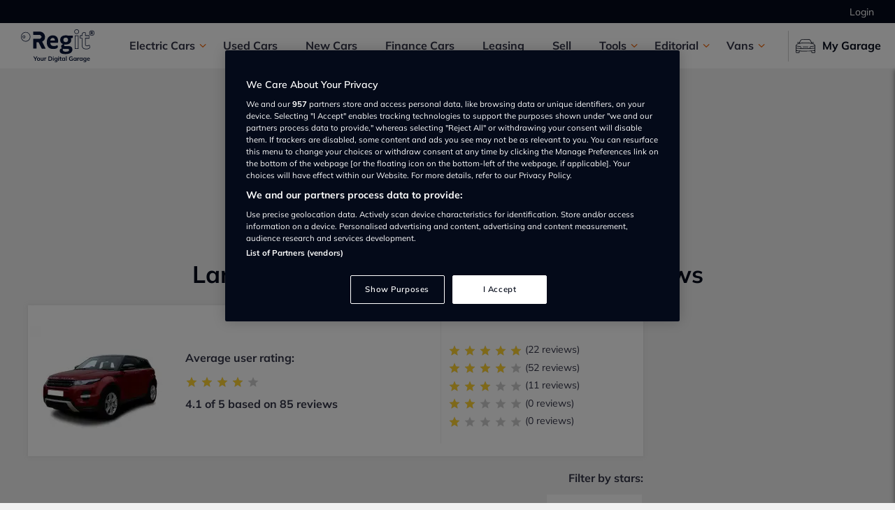

--- FILE ---
content_type: text/html; charset=UTF-8
request_url: https://www.regit.cars/car-reviews/land-rover-range-rover-evoque/user-reviews
body_size: 12503
content:
<!DOCTYPE html>
<html lang="en">
    <head><script>(function(w,i,g){w[g]=w[g]||[];if(typeof w[g].push=='function')w[g].push(i)})
(window,'AW-977611749','google_tags_first_party');</script><script async src="/4mcj/"></script>
			<script>
				window.dataLayer = window.dataLayer || [];
				function gtag(){dataLayer.push(arguments);}
				gtag('js', new Date());
				gtag('set', 'developer_id.dY2E1Nz', true);
				
			</script>
			
        <title>Land Rover RANGE ROVER EVOQUE User Reviews | Regit</title>

        <meta charset="utf-8">
        <meta http-equiv="X-UA-Compatible" content="IE=edge">
        <meta name="viewport" content="width=device-width, initial-scale=1, viewport-fit=cover">

        <link rel="preload" href="https://www.regit.cars/fonts/Mulish-VariableFont_wght.d8a3b959dcea9890670b.ttf" as="font" crossorigin="anonymous">
        <link rel="preload" href="https://www.regit.cars/fonts/Mulish-Italic-VariableFont_wght.185b702fa1a47db01f33.ttf" as="font" crossorigin="anonymous">
        <link rel="preconnect" href="https://www.googletagmanager.com">
        <link rel="apple-touch-icon" sizes="180x180" href="/img/favicons/apple-touch-icon.png">
        <link rel="icon" type="image/png" href="/img/favicons/favicon-32x32.png" sizes="32x32">
        <link rel="icon" type="image/png" href="/img/favicons/favicon-16x16.png" sizes="16x16">
        <link rel="manifest" href="/img/favicons/manifest.json">
        <meta name="msapplication-config" content="/img/favicons/browserconfig.xml">
        <link rel='mask-icon' href="/img/favicons/safari-pinned-tab.svg" color='orange'>
        <meta name="theme-color" content="#ffffff">
        <meta name="msvalidate.01" content="F799AF16659242DF6B02DC94962B0C8E" />
        <meta name="msvalidate.01" content="5C15D3763E284200A31CDD5143533046" />
        <meta name="yandex-verification" content="5d519c52d819f544" />
        <meta name='webgains-site-verification' content='bdkhxtl0' />
        <meta name="theme-color" content="#00cfe6">
        <meta name="csrf-token" content="FCG6TXhlrt5pcm5s0cEqGjzC8jE30PZFuMtWXUa2">

        
<meta name="description" content="Read the latest user reviews of the Land Rover RANGE ROVER EVOQUE from regit users. Our reviews are 100% independent, from owners themselves." />
<meta name="lytics:topics" content="User Reviews">
<link rel="canonical" href="https://www.regit.cars/car-reviews/land-rover-range-rover-evoque/user-reviews">

            <link rel="stylesheet" href="https://static.regit.cars/public/css/app.2ab38b1682b798a0001f.css" media="print" onload="this.onload=null;this.media='all';"/>        <link rel="stylesheet" href="https://static.regit.cars/public/css/pages/sixty-second-review--list.6acc36916bfeb3f198f6.css" media="print" onload="this.onload=null;this.media='all';"/>
        <script src="https://static.regit.cars/public/js/manifest.d03ad8c755e24fa8abb0.js"></script>
<script>
    window.Laravel = {"csrfToken":"FCG6TXhlrt5pcm5s0cEqGjzC8jE30PZFuMtWXUa2"}
    window.dataLayer = [];
    window.userLoggedIn = false;
    window.utmSource = "";
    window.utmCampaign = "";
    window.utmMedium = "";
    window.advertSlots = [];

    
    function gtag() {
        window.dataLayer.push(arguments);
    }
    gtag('set', 'developer_id.dNzMyY2', true);
    gtag('consent', 'default', {
        'analytics_storage': 'denied',
        'ad_storage': 'denied',
        'ad_personalization': 'denied',
        'ad_user_data': 'denied',
        'wait_for_update': 500,
    });
</script>
<script src="https://static.regit.cars/public/js/helpers.240ef99a6f8cf5adeee6.js"></script>    
    <style>.async-hide { opacity: 0 !important} </style>
    <script>(function(a,s,y,n,c,h,i,d,e){s.className+=' '+y;h.start=1*new Date;
            h.end=i=function(){s.className=s.className.replace(RegExp(' ?'+y),'')};
            (a[n]=a[n]||[]).hide=h;setTimeout(function(){i();h.end=null},c);h.timeout=c;
        })(window,document.documentElement,'async-hide','dataLayer',4000,
            {'GTM-NN42JLT':true});</script>
    

            <!-- OneTrust Cookies Consent Notice start -->
        <script async src="https://cdn.cookielaw.org/scripttemplates/otSDKStub.js" type="text/javascript" charset="UTF-8" data-domain-script="1c18f4e2-96c5-4f5b-9ff1-ba095bc86d85"></script>
        <!-- OneTrust Cookies Consent Notice end -->

        <script type="text/javascript">
            function OptanonWrapper() {
                gtag('consent', 'update', {
                    'analytics_storage': window.performanceCookiesAllowed() ? 'granted' : 'denied',
                    'ad_storage': window.targetingCookiesAllowed() ? 'granted' : 'denied',
                    'ad_personalization': window.targetingCookiesAllowed() ? 'granted' : 'denied',
                    'ad_user_data': window.targetingCookiesAllowed() ? 'granted' : 'denied',
                });

                            }
        </script>
    
    <!-- Google Tag Manager -->
    <script>(function(w,d,s,l,i){w[l]=w[l]||[];w[l].push({'gtm.start':
                new Date().getTime(),event:'gtm.js'});var f=d.getElementsByTagName(s)[0],
            j=d.createElement(s),dl=l!='dataLayer'?'&l='+l:'';j.async=true;j.src=
            'https://www.googletagmanager.com/gtm.js?id='+i+dl;f.parentNode.insertBefore(j,f);
        })(window,document,'script','dataLayer','GTM-NN42JLT');</script>
    <!-- End Google Tag Manager -->

    
    <script></script>

        <script>
            window.advertSlots.push({
                'slot' : '/472277204/regit/content/car_review',
                'dimensions' : [970, 250],
                'id' : 'billboard-1',

                
                                 'min' : 1024,                                                 'loggedIn' :  "no"             });
    </script>
    <script>
            window.advertSlots.push({
                'slot' : '/472277204/regit/content/car_review',
                'dimensions' : [300, 250],
                'id' : 'mpu-2',

                
                                 'min' : 768,                                                 'loggedIn' :  "no"             });
    </script>
    <script>
            window.advertSlots.push({
                'slot' : '/472277204/regit/content/car_review',
                'dimensions' : [300, 600],
                'id' : 'dmpu-3',

                
                                 'min' : 768,                                                 'loggedIn' :  "no"             });
    </script>
    <script async src="https://securepubads.g.doubleclick.net/tag/js/gpt.js"></script>
    <script src="https://static.regit.cars/public/js/258.5b7a25d6a6aa83e4e83b.js"></script><script src="https://static.regit.cars/public/js/pages/advert-start.6a1ef947f4c52bd15861.js"></script>    </head>
    <body>
                    <!-- Google Tag Manager (noscript) -->
<noscript><iframe src="https://www.googletagmanager.com/ns.html?id=GTM-NN42JLT"
height="0" width="0" style="display:none;visibility:hidden"></iframe></noscript>
<!-- End Google Tag Manager (noscript) -->
        
            <nav class="main-nav">
    <div class="app-menu">
        <div class="main-nav__item main-nav__item--has-children">
            <span class="main-nav__text">Electric Cars</span>
            <i class="fi-angle-right main-nav__icon"></i>
            <nav class="main-nav--submenu">
                <div class="main-nav__item">
                    <a class="main-nav__link" href="/used-cars/all/pricetype-cash_fuel-electric">
                        <span class="main-nav__text">Browse Used Electric Vehicles</span>
                        <i class="fi-angle-right main-nav__icon"></i>
                    </a>
                </div>
                <div class="main-nav__item">
                    <a class="main-nav__link" href="https://leasing.regit.cars/electric-hybrid-car-search" target="_blank">
                        <span class="main-nav__text">Lease an Electric Vehicle</span>
                        <i class="fi-angle-right main-nav__icon"></i>
                    </a>
                </div>
                <div class="main-nav__item">
                    <a class="main-nav__link" href="https://www.regit.cars/electric-cars">
                        <span class="main-nav__text">Electric Hub</span>
                        <i class="fi-angle-right main-nav__icon"></i>
                    </a>
                </div>
                <div class="main-nav__item">
                    <a class="main-nav__link" href="https://www.regit.cars/electric-cars#evhub__charging-map-section">
                        <span class="main-nav__text">EV Charge Map</span>
                        <i class="fi-angle-right main-nav__icon"></i>
                    </a>
                </div>
                <div class="main-nav__item">
                    <a class="main-nav__link" href="https://www.regit.cars/car-advice/electric">
                        <span class="main-nav__text">Knowledge Hub</span>
                        <i class="fi-angle-right main-nav__icon"></i>
                    </a>
                </div>
                <div class="main-nav__item">
                    <a class="main-nav__link"
                       href="https://www.regit.cars/car-advice/electric/how-much-does-it-cost-to-charge-an-electric-car">
                        <span class="main-nav__text">How much does an EV cost to charge?</span>
                        <i class="fi-angle-right main-nav__icon"></i>
                    </a>
                </div>
                <div class="main-nav__item">
                    <a class="main-nav__link"
                       href="https://www.regit.cars/car-advice/electric/how-to-charge-your-electric-car-at-home">
                        <span class="main-nav__text">How to charge at home</span>
                        <i class="fi-angle-right main-nav__icon"></i>
                    </a>
                </div>
                <div class="main-nav__item">
                    <a class="main-nav__link"
                       href="https://www.regit.cars/car-advice/electric/how-much-does-it-cost-to-install-an-electric-car-charging-point">
                        <span class="main-nav__text">How much does a charge point cost?</span>
                        <i class="fi-angle-right main-nav__icon"></i>
                    </a>
                </div>
                <div class="main-nav__item">
                    <a class="main-nav__link"
                       href="https://www.regit.cars/car-advice/electric/the-cost-of-running-an-electric-car-vs-a-petrol-car">
                        <span class="main-nav__text">Petrol vs. Electric Cost Comparison</span>
                        <i class="fi-angle-right main-nav__icon"></i>
                    </a>
                </div>
            </nav>
        </div>

        <div class="main-nav__item">
            <a class="main-nav__link" href="https://www.regit.cars/used-cars">
                <span class="main-nav__text">Used Cars</span>
                <i class="fi-angle-right main-nav__icon"></i>
            </a>
        </div>

        <div class="main-nav__item">
            <a class="main-nav__link" href="https://www.regit.cars/new-car">
                <span class="main-nav__text">New Cars</span>
                <i class="fi-angle-right main-nav__icon"></i>
            </a>
        </div>

        <div class="main-nav__item">
            <a class="main-nav__link" href="https://www.regit.cars/finance-cars">
                <span class="main-nav__text">Finance Cars</span>
                <i class="fi-angle-right main-nav__icon"></i>
            </a>
        </div>

        <div class="main-nav__item">
            <a class="main-nav__link" href="https://leasing.regit.cars" target="_new">
                <span class="main-nav__text">Leasing</span>
                <i class="fi-angle-right main-nav__icon"></i>
            </a>
        </div>

        <div class="main-nav__item">
            <a class="main-nav__link" href="https://www.regit.cars/sell-your-car">
                <span class="main-nav__text">Sell</span>
                <i class="fi-angle-right main-nav__icon"></i>
            </a>
        </div>

        <div class="main-nav__item main-nav__item--has-children">
            <span class="main-nav__text">Tools</span>
            <i class="fi-angle-right main-nav__icon"></i>
            <nav class="main-nav--submenu">
                <div class="main-nav__item">
                    <a class="main-nav__link"
                       href="https://www.regit.cars/free-car-valuation">
                        <span class="main-nav__text">Free Car Valuation</span>
                        <i class="fi-angle-right main-nav__icon"></i>
                    </a>
                </div>
                <div class="main-nav__item">
                    <a class="main-nav__link" href="https://www.regit.cars/check-ulez">
                        <span class="main-nav__text">Check ULEZ</span>
                        <i class="fi-angle-right main-nav__icon"></i>
                    </a>
                </div>
                <div class="main-nav__item">
                    <a class="main-nav__link" href="https://www.regit.cars/hpi-check">
                        <span class="main-nav__text">Car History Check</span>
                        <i class="fi-angle-right main-nav__icon"></i>
                    </a>
                </div>
                <div class="main-nav__item">
                    <a class="main-nav__link"
                       href="https://www.regit.cars/mot-history-check">
                        <span class="main-nav__text">MOT History Check</span>
                        <i class="fi-angle-right main-nav__icon"></i>
                    </a>
                </div>
                <div class="main-nav__item">
                    <a class="main-nav__link"
                       href="https://www.regit.cars/car-warranty">
                        <span class="main-nav__text">Car Warranty</span>
                        <i class="fi-angle-right main-nav__icon"></i>
                    </a>
                </div>
                <div class="main-nav__item">
                    <a class="main-nav__link" href="https://www.regit.cars/insurance">
                        <span class="main-nav__text">Car Insurance</span>
                        <i class="fi-angle-right main-nav__icon"></i>
                    </a>
                </div>
                <div class="main-nav__item">
                    <a class="main-nav__link" href="https://www.regit.cars/free-car-tax-check">
                        <span class="main-nav__text">Check Car Tax</span>
                        <i class="fi-angle-right main-nav__icon"></i>
                    </a>
                </div>
                <div class="main-nav__item">
                    <a class="main-nav__link" href="https://www.regit.cars/recalls">
                        <span class="main-nav__text">Check Car Recalls</span>
                        <i class="fi-angle-right main-nav__icon"></i>
                    </a>
                </div>
                <div class="main-nav__item">
                    <a class="main-nav__link" href="https://www.regit.cars/car-dealers">
                        <span class="main-nav__text">Find Dealership</span>
                        <i class="fi-angle-right main-nav__icon"></i>
                    </a>
                </div>
                <div class="main-nav__item">
                    <a class="main-nav__link"
                       href="https://www.regit.cars/mot-test-centres">
                        <span class="main-nav__text">Find MOT Centre</span>
                        <i class="fi-angle-right main-nav__icon"></i>
                    </a>
                </div>
                <div class="main-nav__item">
                    <a class="main-nav__link"
                       href="https://www.regit.cars/car-servicing">
                        <span class="main-nav__text">Find Service Centre</span>
                        <i class="fi-angle-right main-nav__icon"></i>
                    </a>
                </div>
            </nav>
        </div>

        <div class="main-nav__item main-nav__item--has-children">
            <span class="main-nav__text">Editorial</span>
            <i class="fi-angle-right main-nav__icon"></i>
            <nav class="main-nav--submenu">
                <div class="main-nav__item">
                    <a class="main-nav__link" href="https://www.regit.cars/car-news">
                        <span class="main-nav__text">Latest News</span>
                        <i class="fi-angle-right main-nav__icon"></i>
                    </a>
                </div>
                <div class="main-nav__item">
                    <a class="main-nav__link" href="https://www.regit.cars/car-reviews">
                        <span class="main-nav__text">Car and Van Reviews</span>
                        <i class="fi-angle-right main-nav__icon"></i>
                    </a>
                </div>
                <div class="main-nav__item">
                    <a class="main-nav__link" href="https://www.regit.cars/car-offers">
                        <span class="main-nav__text">Car Offers</span>
                        <i class="fi-angle-right main-nav__icon"></i>
                    </a>
                </div>
                <div class="main-nav__item">
                    <a class="main-nav__link" href="https://www.regit.cars/car-quiz">
                        <span class="main-nav__text">Quizzes</span>
                        <i class="fi-angle-right main-nav__icon"></i>
                    </a>
                </div>
                <div class="main-nav__item">
                    <a class="main-nav__link" href="https://www.regit.cars/car-list">
                        <span class="main-nav__text">Lists</span>
                        <i class="fi-angle-right main-nav__icon"></i>
                    </a>
                </div>
                <div class="main-nav__item">
                    <a class="main-nav__link" href="https://www.regit.cars/car-advice/buying-and-selling">
                        <span class="main-nav__text">Buying and selling</span>
                        <i class="fi-angle-right main-nav__icon"></i>
                    </a>
                </div>
                <div class="main-nav__item">
                    <a class="main-nav__link" href="https://www.regit.cars/car-advice/maintaining-your-car">
                        <span class="main-nav__text">Maintaining your car</span>
                        <i class="fi-angle-right main-nav__icon"></i>
                    </a>
                </div>
                <div class="main-nav__item">
                    <a class="main-nav__link" href="https://www.regit.cars/car-advice/staying-legal">
                        <span class="main-nav__text">Staying legal</span>
                        <i class="fi-angle-right main-nav__icon"></i>
                    </a>
                </div>
                <div class="main-nav__item">
                    <a class="main-nav__link" href="https://www.regit.cars/new-drivers">
                        <span class="main-nav__text">New drivers</span>
                        <i class="fi-angle-right main-nav__icon"></i>
                    </a>
                </div>
            </nav>
        </div>

        <div class="main-nav__item main-nav__item--has-children">
            <span class="main-nav__text">Vans</span>
            <i class="fi-angle-right main-nav__icon"></i>
            <nav class="main-nav--submenu">
                <div class="main-nav__item">
                    <a class="main-nav__link" href="/used-cars/all/bodystyle-van">
                        <span class="main-nav__text">Browse Used Vans</span>
                        <i class="fi-angle-right main-nav__icon"></i>
                    </a>
                </div>
                <div class="main-nav__item">
                    <a class="main-nav__link" href="/used-cars/all/bodystyle-van_fuel-electric">
                        <span class="main-nav__text">Browse Electric Vans</span>
                        <i class="fi-angle-right main-nav__icon"></i>
                    </a>
                </div>
                <div class="main-nav__item">
                    <a class="main-nav__link" href="https://www.regit.cars/vans">
                        <span class="main-nav__text">Van Hub</span>
                        <i class="fi-angle-right main-nav__icon"></i>
                    </a>
                </div>
                <div class="main-nav__item">
                    <a class="main-nav__link" href="https://www.regit.cars/car-advice/van">
                        <span class="main-nav__text">Knowledge Hub</span>
                        <i class="fi-angle-right main-nav__icon"></i>
                    </a>
                </div>
                <div class="main-nav__item">
                    <a class="main-nav__link"
                       href="https://www.regit.cars/car-advice/van/which-vans-are-cheap-to-insure">
                        <span class="main-nav__text">Which vans are cheap to insure?</span>
                        <i class="fi-angle-right main-nav__icon"></i>
                    </a>
                </div>
                <div class="main-nav__item">
                    <a class="main-nav__link"
                       href="https://www.regit.cars/car-advice/van/should-i-buy-an-electric-van">
                        <span class="main-nav__text">Should I buy an electric van?</span>
                        <i class="fi-angle-right main-nav__icon"></i>
                    </a>
                </div>
                <div class="main-nav__item">
                    <a class="main-nav__link"
                       href="https://www.regit.cars/car-advice/van/what-vans-can-i-drive-with-my-licence">
                        <span class="main-nav__text">What vans can I drive with my licence?</span>
                        <i class="fi-angle-right main-nav__icon"></i>
                    </a>
                </div>
            </nav>
        </div>
    </div>
</nav>
<div class="top-header">
            <div>
            <a href="https://www.regit.cars/login">Login</a>
        </div>
    </div>
<header class="header">
    <a href="https://www.regit.cars" class="header__logo" title="Regit">
        <svg xmlns="http://www.w3.org/2000/svg" viewBox="0 0 279.7 122.72">
    <g fill="currentColor">
        <path d="M270,23.45a9.7,9.7,0,1,1,9.7-9.7h0A9.71,9.71,0,0,1,270,23.45ZM270,6a7.8,7.8,0,1,0,7.8,7.8h0A7.81,7.81,0,0,0,270,6Z"/>
        <path d="M269.5,13a2.66,2.66,0,0,0,1.2-.3,1.28,1.28,0,0,0,.4-1,1.28,1.28,0,0,0-.4-1,2.38,2.38,0,0,0-1.2-.3h-1.1V13h1.1m-1.1,1.8v3.9h-2.6V8.45h4a5.32,5.32,0,0,1,3,.7,2.2,2.2,0,0,1,.9,2.1,3.37,3.37,0,0,1-.5,1.7,3.07,3.07,0,0,1-1.5,1,2.07,2.07,0,0,1,1,.6,6,6,0,0,1,.9,1.3l1.4,2.9h-2.8l-1.3-2.6a2.54,2.54,0,0,0-.8-1,1.69,1.69,0,0,0-1-.3l-.7-.1"/>
        <path d="M218,22.6H206.2A1.29,1.29,0,0,0,204.85,24V72a1.29,1.29,0,0,0,1.35,1.34H218v-.08l0,.08a1.53,1.53,0,0,0,1.29-1.44V24A1.29,1.29,0,0,0,218,22.6Zm-.65,2V71.2h-10.5V24.59Z"/>
        <path d="M261.06,59a1.89,1.89,0,0,0-2.44-.37,14.29,14.29,0,0,1-7.42,2.15c-3.68,0-5-1.53-5-5.65V34.29H259.5a1.94,1.94,0,0,0,1.34-.6,1.8,1.8,0,0,0,.51-1.34v-8a1.9,1.9,0,0,0-1.85-1.85H246.24V13a1.62,1.62,0,0,0-.37-1.24,1.77,1.77,0,0,0-1.11-.64,18.11,18.11,0,0,0-3.36-.31c-6.38,0-9.74,3.3-9.74,9.55V22.5H226.2a1.94,1.94,0,0,0-1.34.6,1.81,1.81,0,0,0-.51,1.35v7.9a1.9,1.9,0,0,0,1.85,1.84h5.46V57.75c0,11.49,5.41,16.84,17,16.84,5.76,0,10.32-1.42,12.85-4a7.09,7.09,0,0,0,2.1-5.17A9.88,9.88,0,0,0,261.06,59ZM232.7,32.2l-6.26.1V24.69h7.3V20.55c0-5.09,2.54-7.56,7.79-7.56a10.71,10.71,0,0,1,2.93.17V24.59h15.1V32.2H244.35v23c0,5.21,2.24,7.64,7.05,7.64a15.6,15.6,0,0,0,8.42-2.43,8,8,0,0,1,2,5.08c0,4.29-5.12,7.06-13.05,7.06-10.41,0-15.06-4.58-15.06-14.85V32.2Z"/>
        <path d="M212.1,0c-5.35,0-8.94,3.47-8.94,8.65s3.51,8.54,8.94,8.54,8.84-3.43,8.84-8.54S217.39,0,212.1,0Zm0,15.3c-4.35,0-6.95-2.45-6.95-6.55s2.66-6.66,6.95-6.66,6.75,2.55,6.75,6.66S216.2,15.3,212.1,15.3Z"/>
        <path d="M125.2,62.45a26.79,26.79,0,0,0,12.7-3.1,1,1,0,0,1,1.2.3,10.76,10.76,0,0,1,1.4,5.3c0,6-8.3,8.5-17.7,8.5-15.8,0-24.4-8.4-24.4-25.2,0-14.5,7.9-25.8,22.9-25.8,13.5,0,20.3,9.2,20.3,21a31.53,31.53,0,0,1-.6,6.1.88.88,0,0,1-.9.7H111.5C112.5,59,117.1,62.45,125.2,62.45ZM129.3,42c0-6.5-3.1-9.8-8.1-9.8-5.2,0-8.7,3.5-9.7,9.8Zm23.6,22.3c0-5,3-7.8,8.1-9-7.7-2.3-11.7-7.9-11.7-15.3,0-12.4,9.2-17.6,21.8-17.6a25.22,25.22,0,0,1,8.6,1.2h16.8a1,1,0,0,1,.9.7,15.42,15.42,0,0,1,.3,3.7c0,2.5-.8,5.5-5,5l-2.7-.3a16,16,0,0,1,1.4,6.8c0,9.5-6.3,17.2-20.9,17.2a45.33,45.33,0,0,1-5.2-.3,4.71,4.71,0,0,0-1,3.2c0,1.8,1.5,3,3.9,3h13.9c8.7,0,13.8,4.5,13.8,12.2,0,10.5-8.1,17.7-25.6,17.7-14.7,0-22.8-3.6-22.8-12.7,0-5.5,4-8.5,9.4-8.9A7.47,7.47,0,0,1,152.9,64.25Zm6.3,12.1c0,4.7,4,7.1,11.9,7.1,8.2,0,12.4-2.7,12.4-6.4,0-2.2-1.7-3.8-4.6-3.8H166.6a19.15,19.15,0,0,1-6.3-.8,6.59,6.59,0,0,0-1.1,3.9Zm2.3-36.8c0,5,3.5,8.2,9.2,8.2,5.4,0,8.8-3.4,8.8-8.6,0-4.9-3.3-8.2-8.7-8.2C164.7,31,161.5,34.15,161.5,39.55ZM93.4,71,80.7,46a19.82,19.82,0,0,0,11-18.8A20.06,20.06,0,0,0,71.5,8.45h-24a.88.88,0,0,0-.9.8v10.5a1,1,0,0,0,.8.9H71.2a3,3,0,0,1,2,.8l4.6,4.6a2.84,2.84,0,0,1,0,4h0l-4.6,4.7a3,3,0,0,1-2,.8H47.5a.88.88,0,0,0-.9.8h0v34.8a.88.88,0,0,0,.8.9h11a.88.88,0,0,0,.9-.8V48.05h7.6l12,23.6a1,1,0,0,0,.8.5h13a1,1,0,0,0,.9-.7C93.5,71.25,93.5,71.15,93.4,71Z"/>
        <path d="M11.3,22.45a5.45,5.45,0,1,0,5.4,5.4A5.4,5.4,0,0,0,11.3,22.45Zm0,8.9a3.45,3.45,0,1,1,0-6.9,3.36,3.36,0,0,1,3.4,3.4A3.46,3.46,0,0,1,11.3,31.35Z"/>
        <path d="M30.83,15.18A17.93,17.93,0,0,0,18,9.85h0A18,18,0,1,0,36,28,17.81,17.81,0,0,0,30.83,15.18ZM18,43.85A16,16,0,1,1,29.4,16.59,15.75,15.75,0,0,1,34,27.93,16.1,16.1,0,0,1,18,43.85Z"/>
        <g style="isolation: isolate;">
            <path d="M53.23,117.57v-7.66l.62,1.77-7-10.33h3.43l4.78,7.36h-.64l4.78-7.36h3.32L55.6,111.68l.6-1.77v7.66Z"/>
            <path d="M66.85,117.8a6.28,6.28,0,0,1-3.11-.74,5.11,5.11,0,0,1-2-2.09,6.69,6.69,0,0,1-.73-3.22,6.62,6.62,0,0,1,.73-3.21,5.09,5.09,0,0,1,2-2.08,6.91,6.91,0,0,1,6.22,0A5,5,0,0,1,72,108.54a6.73,6.73,0,0,1,.73,3.21A6.8,6.8,0,0,1,72,115,5,5,0,0,1,70,117.06,6.3,6.3,0,0,1,66.85,117.8Zm0-2.21a2.68,2.68,0,0,0,2.16-1,5.58,5.58,0,0,0,0-5.76,2.73,2.73,0,0,0-2.16-.94,2.7,2.7,0,0,0-2.16.94,5.52,5.52,0,0,0,0,5.76A2.66,2.66,0,0,0,66.85,115.59Z"/>
            <path d="M79.41,117.8a4.06,4.06,0,0,1-3.2-1.18A5.17,5.17,0,0,1,75.15,113V106H78V113a2.87,2.87,0,0,0,.52,1.9,2,2,0,0,0,1.61.61,2.59,2.59,0,0,0,2-.83,3,3,0,0,0,.77-2.18V106H85.8v11.62H83V115.2h.33a4.09,4.09,0,0,1-1.53,1.92A4.25,4.25,0,0,1,79.41,117.8Z"/>
            <path d="M88.9,117.57v-8.65q0-.73,0-1.5c0-.5-.07-1-.13-1.47h2.79l.32,3.18h-.46a4.82,4.82,0,0,1,.77-1.91,3.39,3.39,0,0,1,1.32-1.13,4.42,4.42,0,0,1,2.37-.33,2.36,2.36,0,0,1,.51.12l0,2.53a3.35,3.35,0,0,0-.74-.23,5.69,5.69,0,0,0-.77,0,3.2,3.2,0,0,0-1.67.41,2.57,2.57,0,0,0-1,1.15,3.91,3.91,0,0,0-.34,1.68v6.19Z"/>
            <path d="M104.5,117.57V101.35h5.89a10.44,10.44,0,0,1,4.7,1,6.49,6.49,0,0,1,2.91,2.76,10.16,10.16,0,0,1,0,8.75,6.58,6.58,0,0,1-2.91,2.78,10.31,10.31,0,0,1-4.7,1Zm3-2.46h2.73a6,6,0,0,0,4.37-1.41,7.06,7.06,0,0,0,0-8.52,6,6,0,0,0-4.37-1.39h-2.73Z"/>
            <path d="M121.63,103.77V101h3.2v2.81Zm.16,13.8V106h2.88v11.62Z"/>
            <path d="M133.18,122.72a11.38,11.38,0,0,1-2.91-.35,7.18,7.18,0,0,1-2.31-1.05l.62-2.07A6.94,6.94,0,0,0,130,120a8.48,8.48,0,0,0,3,.55,3.29,3.29,0,0,0,2.41-.79,3.12,3.12,0,0,0,.79-2.27v-2.78h.23a3.45,3.45,0,0,1-1.48,1.91,4.73,4.73,0,0,1-2.57.71,5.12,5.12,0,0,1-2.72-.7,4.72,4.72,0,0,1-1.81-2,7.73,7.73,0,0,1,0-6.16,4.75,4.75,0,0,1,1.81-2,5.22,5.22,0,0,1,2.72-.7,4.73,4.73,0,0,1,2.57.7,3.44,3.44,0,0,1,1.46,1.9l-.21-.14.23-2.23h2.78c-.06.48-.11,1-.14,1.45s0,1,0,1.45v8.26a5.55,5.55,0,0,1-1.49,4.17A6,6,0,0,1,133.18,122.72Zm-.05-7.64a2.78,2.78,0,0,0,2.2-.93,4.69,4.69,0,0,0,0-5.3,2.8,2.8,0,0,0-2.2-.92,2.87,2.87,0,0,0-2.23.92,4.65,4.65,0,0,0,0,5.3A2.84,2.84,0,0,0,133.13,115.08Z"/>
            <path d="M141.94,103.77V101h3.2v2.81Zm.16,13.8V106H145v11.62Z"/>
            <path d="M153.07,117.8a4.2,4.2,0,0,1-3.13-1.08,4.49,4.49,0,0,1-1.05-3.25v-5.36h-2.23V106h2.23v-3l2.87-.74V106h3.11v2.16h-3.11v5.18a2.45,2.45,0,0,0,.46,1.68,1.68,1.68,0,0,0,1.27.48,3.15,3.15,0,0,0,.74-.07,3.07,3.07,0,0,0,.61-.18v2.28a4.86,4.86,0,0,1-.86.24A5.8,5.8,0,0,1,153.07,117.8Z"/>
            <path d="M161.31,117.8a4.86,4.86,0,0,1-2.67-.73,4.7,4.7,0,0,1-1.79-2.08,7.46,7.46,0,0,1-.65-3.24,7.38,7.38,0,0,1,.65-3.23,4.73,4.73,0,0,1,1.79-2.07,4.86,4.86,0,0,1,2.67-.73,4.62,4.62,0,0,1,2.59.73,3.48,3.48,0,0,1,1.48,1.94h-.25l.25-2.44h2.76c0,.48-.09,1-.13,1.45s-.06,1-.06,1.45v8.72H165.1l0-2.39h.27a3.36,3.36,0,0,1-1.49,1.9A4.63,4.63,0,0,1,161.31,117.8Zm.8-2.21a2.76,2.76,0,0,0,2.19-1,5.41,5.41,0,0,0,0-5.76,3,3,0,0,0-4.37,0,5.44,5.44,0,0,0,0,5.76A2.72,2.72,0,0,0,162.11,115.59Z"/>
            <path d="M171.08,117.57V100.64H174v16.93Z"/>
            <path d="M191.44,117.8a9.57,9.57,0,0,1-4.6-1,6.68,6.68,0,0,1-2.81-2.88,9.64,9.64,0,0,1-.94-4.42,9.31,9.31,0,0,1,1-4.45,6.93,6.93,0,0,1,2.91-2.89,10.58,10.58,0,0,1,7.67-.56A7.16,7.16,0,0,1,197,103l-1,2.3a9.1,9.1,0,0,0-1.41-.92,5.29,5.29,0,0,0-1.38-.49,8,8,0,0,0-1.65-.15,5.16,5.16,0,0,0-4,1.51,6.19,6.19,0,0,0-1.37,4.31,6.28,6.28,0,0,0,1.3,4.27,5.16,5.16,0,0,0,4.08,1.48,9.42,9.42,0,0,0,1.9-.19,11.45,11.45,0,0,0,1.88-.53l-.56,1.25v-4.86H191v-2.16h6.26v7.8a11.1,11.1,0,0,1-2.7.9A15.73,15.73,0,0,1,191.44,117.8Z"/>
            <path d="M204.89,117.8a4.71,4.71,0,0,1-4.46-2.81,7.46,7.46,0,0,1-.64-3.24,7.38,7.38,0,0,1,.64-3.23,4.73,4.73,0,0,1,4.46-2.8,4.62,4.62,0,0,1,2.59.73,3.43,3.43,0,0,1,1.48,1.94h-.25L209,106h2.76c0,.48-.09,1-.12,1.45s-.06,1-.06,1.45v8.72h-2.85l0-2.39h.28a3.37,3.37,0,0,1-1.5,1.9A4.63,4.63,0,0,1,204.89,117.8Zm.81-2.21a2.74,2.74,0,0,0,2.18-1,5.41,5.41,0,0,0,0-5.76,3,3,0,0,0-4.37,0,4.29,4.29,0,0,0-.83,2.88,4.34,4.34,0,0,0,.82,2.88A2.74,2.74,0,0,0,205.7,115.59Z"/>
            <path d="M214.64,117.57v-8.65q0-.73,0-1.5c0-.5-.07-1-.13-1.47h2.79l.32,3.18h-.46a4.82,4.82,0,0,1,.77-1.91,3.39,3.39,0,0,1,1.32-1.13,4.42,4.42,0,0,1,2.37-.33,2.36,2.36,0,0,1,.51.12l0,2.53a3.26,3.26,0,0,0-.75-.23,5.5,5.5,0,0,0-.77,0,3.19,3.19,0,0,0-1.66.41,2.59,2.59,0,0,0-1,1.15,4.06,4.06,0,0,0-.33,1.68v6.19Z"/>
            <path d="M228.07,117.8a4.74,4.74,0,0,1-4.46-2.81,7.46,7.46,0,0,1-.64-3.24,7.38,7.38,0,0,1,.64-3.23,4.75,4.75,0,0,1,4.46-2.8,4.57,4.57,0,0,1,2.59.73,3.45,3.45,0,0,1,1.49,1.94h-.26l.26-2.44h2.76c0,.48-.09,1-.13,1.45s-.06,1-.06,1.45v8.72h-2.85l0-2.39h.27a3.36,3.36,0,0,1-1.49,1.9A4.64,4.64,0,0,1,228.07,117.8Zm.81-2.21a2.74,2.74,0,0,0,2.18-1,5.41,5.41,0,0,0,0-5.76,2.79,2.79,0,0,0-2.18-.94,2.82,2.82,0,0,0-2.19.94,4.29,4.29,0,0,0-.82,2.88,4.34,4.34,0,0,0,.81,2.88A2.75,2.75,0,0,0,228.88,115.59Z"/>
            <path d="M243.23,122.72a11.38,11.38,0,0,1-2.91-.35,7.38,7.38,0,0,1-2.31-1.05l.62-2.07A7.52,7.52,0,0,0,240,120a8.45,8.45,0,0,0,1.47.41,8,8,0,0,0,1.54.14,3.27,3.27,0,0,0,2.41-.79,3.07,3.07,0,0,0,.79-2.27v-2.78h.23a3.4,3.4,0,0,1-1.48,1.91,4.73,4.73,0,0,1-2.57.71,5.12,5.12,0,0,1-2.72-.7,4.72,4.72,0,0,1-1.81-2,7.73,7.73,0,0,1,0-6.16,4.75,4.75,0,0,1,1.81-2,5.22,5.22,0,0,1,2.72-.7,4.73,4.73,0,0,1,2.57.7,3.4,3.4,0,0,1,1.46,1.9l-.21-.14.23-2.23h2.78c-.06.48-.1,1-.13,1.45s0,1,0,1.45v8.26a5.54,5.54,0,0,1-1.48,4.17A6,6,0,0,1,243.23,122.72Zm0-7.64a2.76,2.76,0,0,0,2.19-.93,4.69,4.69,0,0,0,0-5.3,2.78,2.78,0,0,0-2.19-.92,2.89,2.89,0,0,0-2.24.92,4.69,4.69,0,0,0,0,5.3A2.86,2.86,0,0,0,243.19,115.08Z"/>
            <path d="M257.77,117.8a6.32,6.32,0,0,1-4.58-1.61,5.91,5.91,0,0,1-1.65-4.42,6.65,6.65,0,0,1,.71-3.17,5.22,5.22,0,0,1,2-2.12,5.76,5.76,0,0,1,3-.76,5.09,5.09,0,0,1,2.8.72,4.5,4.5,0,0,1,1.72,2,7.19,7.19,0,0,1,.58,3v.76h-8.46v-1.52h6.41l-.39.32a3.9,3.9,0,0,0-.67-2.46,2.37,2.37,0,0,0-2-.85,2.62,2.62,0,0,0-2.2,1,4.62,4.62,0,0,0-.77,2.83v.3a3.83,3.83,0,0,0,.93,2.82,3.57,3.57,0,0,0,2.64.93,6.51,6.51,0,0,0,1.85-.26,5.31,5.31,0,0,0,1.64-.87l.85,1.93a6.06,6.06,0,0,1-2,1A8.14,8.14,0,0,1,257.77,117.8Z"/>
        </g>
    </g>
</svg>
    </a>

    <nav class="header__nav d-none d-flex-md" style="margin-left: 50px">
        <div class="header__nav-item">
            <a href="https://www.regit.cars/electric-cars">
                Electric <span class="d-none-md d-inline-lg">Cars</span>
                <i class="fi-angle-down text-orange"></i>
            </a>
            <div class="container container--fluid megamenu megamenu--electric">
                <div class="row equal-height">
                    <div class="col-6-md d-none-lg p-30">
                        <div class="megamenu__links">
                            <ul class="h5m">
                                <li>
                                    <a href="/used-cars/all/pricetype-cash_fuel-electric">
                                        Browse Used Electric Vehicles
                                        <i class="fi-angle-right"></i>
                                    </a>
                                </li>
                                <li>
                                    <a href="https://leasing.regit.cars/electric-hybrid-car-search" target="_blank">
                                        Lease an Electric Vehicle
                                        <i class="fi-angle-right"></i>
                                    </a>
                                </li>
                                <li>
                                    <a href="https://www.regit.cars/car-advice/electric">
                                        Knowledge Hub:
                                        <i class="fi-angle-right"></i>
                                    </a>
                                </li>
                            </ul>
                            <ul>
                                <li>
                                    <a href="https://www.regit.cars/car-advice/electric/how-much-does-it-cost-to-charge-an-electric-car">
                                        How much does an EV cost to charge?
                                        <i class="fi-angle-right"></i>
                                    </a>
                                </li>
                                <li>
                                    <a href="https://www.regit.cars/car-advice/electric/how-to-charge-your-electric-car-at-home">
                                        How to charge at home
                                        <i class="fi-angle-right"></i>
                                    </a>
                                </li>
                                <li>
                                    <a href="https://www.regit.cars/car-advice/electric/how-much-does-it-cost-to-install-an-electric-car-charging-point">
                                        How much does a charge point cost?
                                        <i class="fi-angle-right"></i>
                                    </a>
                                </li>
                                <li>
                                    <a href="https://www.regit.cars/car-advice/electric/the-cost-of-running-an-electric-car-vs-a-petrol-car">
                                        Petrol vs. Electric Cost Comparison
                                        <i class="fi-angle-right"></i>
                                    </a>
                                </li>
                            </ul>
                        </div>
                    </div>
                    <div class="d-none d-block-lg col-4-lg p-30">
                        <div class="megamenu__links">
                            <ul>
                                <li>
                                    <a href="https://www.regit.cars/electric-cars">
                                        Electric Hub
                                        <i class="fi-angle-right"></i>
                                    </a>
                                </li>
                                <li>
                                    <a href="https://www.regit.cars/electric-cars#evhub__charging-map-section">
                                        EV Charge Map
                                        <i class="fi-angle-right"></i>
                                    </a>
                                </li>
                                <li>
                                    <a href="https://www.regit.cars/car-advice/electric">
                                        Knowledge Hub
                                        <i class="fi-angle-right"></i>
                                    </a>
                                </li>
                                <li>
                                    <a href="/used-cars/all/pricetype-cash_fuel-electric">
                                        Browse Used Electric Vehicles
                                        <i class="fi-angle-right"></i>
                                    </a>
                                </li>
                                <li>
                                    <a href="https://leasing.regit.cars/electric-hybrid-car-search" target="_blank">
                                        Lease an Electric Vehicle
                                        <i class="fi-angle-right"></i>
                                    </a>
                                </li>
                            </ul>
                        </div>
                    </div>
                    <div class="d-none d-block-lg col-4-lg p-30">
                        <div class="megamenu__links">
                            <p class="h6m mb-10">Knowledge Hub</p>
                            <ul>
                                <li>
                                    <a href="https://www.regit.cars/car-advice/electric/how-much-does-it-cost-to-charge-an-electric-car">
                                        How much does an EV cost to charge?
                                        <i class="fi-angle-right"></i>
                                    </a>
                                </li>
                                <li>
                                    <a href="https://www.regit.cars/car-advice/electric/how-to-charge-your-electric-car-at-home">
                                        How to charge at home
                                        <i class="fi-angle-right"></i>
                                    </a>
                                </li>
                                <li>
                                    <a href="https://www.regit.cars/car-advice/electric/how-much-does-it-cost-to-install-an-electric-car-charging-point">
                                        How much does a charge point cost?
                                        <i class="fi-angle-right"></i>
                                    </a>
                                </li>
                                <li>
                                    <a href="https://www.regit.cars/car-advice/electric/the-cost-of-running-an-electric-car-vs-a-petrol-car">
                                        Petrol vs. Electric Cost Comparison
                                        <i class="fi-angle-right"></i>
                                    </a>
                                </li>
                                <li>
                                    <a href="https://www.regit.cars/car-advice/electric">
                                        All Electric Buying Advice
                                        <i class="fi-angle-right"></i>
                                    </a>
                                </li>
                            </ul>
                        </div>
                    </div>
                    <div class="col-6-md col-4-lg p-30 megamenu__bg">
                        <div class="megamenu__links">
                            Now is the time to
                            <div class="h6m mb-10">Go Electric</div>
                            <div class="mb-20">
                                The world of electric motoring<br>
                                can be intimidating,<br>
                                but we’re here to walk you<br>
                                through it.
                            </div>

                            <a class="button button--ghost button--small"
                               href="https://www.regit.cars/electric-cars">Visit Our EV Hub</a>
                        </div>
                    </div>
                </div>
            </div>
        </div>

        <div class="header__nav-item">
            <a href="https://www.regit.cars/used-cars">Used <span class="d-none-md d-inline-lg">Cars</span></a>
        </div>
        <div class="header__nav-item">
            <a href="https://www.regit.cars/new-car">New <span class="d-none-md d-inline-lg">Cars</span></a>
        </div>
        <div class="header__nav-item">
            <a href="https://www.regit.cars/finance-cars">Finance <span class="d-none-md d-inline-lg">Cars</span></a>
        </div>
        <div class="header__nav-item">
            <a href="https://leasing.regit.cars" target="_new">Leasing</a>
        </div>
        <div class="header__nav-item">
            <a href="https://www.regit.cars/sell-your-car">Sell</a>
        </div>
        <div class="header__nav-item">
            <a href="https://www.regit.cars/features">
                Tools
                <i class="fi-angle-down text-orange"></i>
            </a>
            <div class="container container--fluid megamenu megamenu--tools">
                <div class="row equal-height">
                    <div class="col-4-md p-30">
                        <ul class="megamenu__links">
                            <li>
                                <a href="https://www.regit.cars/free-car-valuation">
                                    Free Car Valuation
                                    <i class="fi-angle-right"></i>
                                </a>
                            </li>
                            <li>
                                <a href="https://www.regit.cars/check-ulez">
                                    Check ULEZ
                                    <i class="fi-angle-right"></i>
                                </a>
                            </li>
                            <li>
                                <a href="https://www.regit.cars/hpi-check">
                                    Car History Check
                                    <i class="fi-angle-right"></i>
                                </a>
                            </li>
                            <li>
                                <a href="https://www.regit.cars/mot-history-check">
                                    MOT History Check
                                    <i class="fi-angle-right"></i>
                                </a>
                            </li>
                        </ul>
                    </div>
                    <div class="col-4-md p-30">
                        <div class="megamenu__links">
                            <ul>
                                <li>
                                    <a href="https://www.regit.cars/car-warranty">
                                        Car Warranty
                                        <i class="fi-angle-right"></i>
                                    </a>
                                </li>
                                <li>
                                    <a href="https://www.regit.cars/insurance">
                                        Car Insurance
                                        <i class="fi-angle-right"></i>
                                    </a>
                                </li>
                                <li>
                                    <a href="https://www.regit.cars/free-car-tax-check">
                                        Check Car Tax
                                        <i class="fi-angle-right"></i>
                                    </a>
                                </li>
                                <li>
                                    <a href="https://www.regit.cars/recalls">
                                        Check Car Recalls
                                        <i class="fi-angle-right"></i>
                                    </a>
                                </li>
                            </ul>
                        </div>
                    </div>
                    <div class="col-4-md p-30">
                        <div class="megamenu__links">
                            <p class="h6m mb-10">Locate</p>
                            <ul>
                                <li>
                                    <a href="https://www.regit.cars/car-dealers">
                                        Find Dealership
                                        <i class="fi-angle-right"></i>
                                    </a>
                                </li>
                                <li>
                                    <a href="https://www.regit.cars/mot-test-centres">
                                        Find MOT Centre
                                        <i class="fi-angle-right"></i>
                                    </a>
                                </li>
                                <li>
                                    <a href="https://www.regit.cars/car-servicing">
                                        Find Service Centre
                                        <i class="fi-angle-right"></i>
                                    </a>
                                </li>
                            </ul>
                        </div>
                    </div>
                </div>
            </div>
        </div>
        <div class="header__nav-item">
            <a href="https://www.regit.cars/car-news">
                Editorial
                <i class="fi-angle-down text-orange"></i>
            </a>
            <div class="container container--fluid megamenu megamenu--editorial">
                <div class="row equal-height">
                    <div class="col-6-md p-30">
                        <div class="megamenu__links">
                            <ul>
                                <li>
                                    <a href="https://www.regit.cars/car-news">
                                        Latest News
                                        <i class="fi-angle-right"></i>
                                    </a>
                                </li>
                                <li>
                                    <a href="https://www.regit.cars/car-reviews">
                                        Car and Van Reviews
                                        <i class="fi-angle-right"></i>
                                    </a>
                                </li>
                                <li>
                                    <a href="https://www.regit.cars/car-offers">
                                        Car Offers
                                        <i class="fi-angle-right"></i>
                                    </a>
                                </li>
                                <li>
                                    <a href="https://www.regit.cars/car-quiz">
                                        Quizzes
                                        <i class="fi-angle-right"></i>
                                    </a>
                                </li>

                                <li>
                                    <a href="https://www.regit.cars/car-list">
                                        Lists
                                        <i class="fi-angle-right"></i>
                                    </a>
                                </li>
                            </ul>
                        </div>
                    </div>
                    <div class="col-6-md p-30">
                        <div class="megamenu__links">
                            <p class="h6m mb-10">Advice</p>
                            <ul>
                                <li>
                                    <a href="https://www.regit.cars/car-advice/buying-and-selling">
                                        Buying and selling
                                        <i class="fi-angle-right"></i>
                                    </a>
                                </li>
                                <li>
                                    <a href="https://www.regit.cars/car-advice/maintaining-your-car">
                                        Maintaining your car
                                        <i class="fi-angle-right"></i>
                                    </a>
                                </li>
                                <li>
                                    <a href="https://www.regit.cars/car-advice/staying-legal">
                                        Legal
                                        <i class="fi-angle-right"></i>
                                    </a>
                                </li>
                                <li>
                                    <a href="https://www.regit.cars/new-drivers">
                                        New drivers
                                        <i class="fi-angle-right"></i>
                                    </a>
                                </li>
                            </ul>
                        </div>
                    </div>
                </div>
            </div>
        </div>

        <div class="header__nav-item">
            <a href="https://www.regit.cars/vans">
                Vans
                <i class="fi-angle-down text-orange"></i>
            </a>
            <div class="container container--fluid megamenu megamenu--van">
                <div class="row equal-height">
                    <div class="col-6-md d-none-lg p-30">
                        <div class="megamenu__links">
                            <ul class="h5m">
                                <li>
                                    <a href="/used-cars/all/bodystyle-van">
                                        Browse Used Vans
                                        <i class="fi-angle-right"></i>
                                    </a>
                                </li>
                                <li>
                                    <a href="/used-cars/all/bodystyle-van_fuel-electric">
                                        Browse Electric Vans
                                        <i class="fi-angle-right"></i>
                                    </a>
                                </li>
                                <li>
                                    <a href="https://www.regit.cars/car-advice/van">
                                        Knowledge Hub:
                                        <i class="fi-angle-right"></i>
                                    </a>
                                </li>
                            </ul>
                            <ul>
                                <li>
                                    <a href="https://www.regit.cars/car-advice/van/which-vans-are-cheap-to-insure">
                                        Which vans are cheap to insure?
                                        <i class="fi-angle-right"></i>
                                    </a>
                                </li>
                                <li>
                                    <a href="https://www.regit.cars/car-advice/van/should-i-buy-an-electric-van">
                                        Should I buy an electric van?
                                        <i class="fi-angle-right"></i>
                                    </a>
                                </li>
                                <li>
                                    <a href="https://www.regit.cars/car-advice/van/what-vans-can-i-drive-with-my-licence">
                                        What vans can I drive with my licence?
                                        <i class="fi-angle-right"></i>
                                    </a>
                                </li>
                            </ul>
                        </div>
                    </div>
                    <div class="d-none d-block-lg col-4-lg p-30">
                        <div class="megamenu__links">
                            <ul>
                                <li>
                                    <a href="https://www.regit.cars/vans">
                                        Van Hub
                                        <i class="fi-angle-right"></i>
                                    </a>
                                </li>
                                <li>
                                    <a href="https://www.regit.cars/car-advice/van">
                                        Knowledge Hub
                                        <i class="fi-angle-right"></i>
                                    </a>
                                </li>
                                <li>
                                    <a href="/used-cars/all/bodystyle-van">
                                        Browse Used Vans
                                        <i class="fi-angle-right"></i>
                                    </a>
                                </li>
                                <li>
                                    <a href="/used-cars/all/bodystyle-van_fuel-electric">
                                        Browse Electric Vans
                                        <i class="fi-angle-right"></i>
                                    </a>
                                </li>
                            </ul>
                        </div>
                    </div>
                    <div class="d-none d-block-lg col-4-lg p-30">
                        <div class="megamenu__links">
                            <p class="h6m mb-10">Knowledge Hub</p>
                            <ul>
                                <li>
                                    <a href="https://www.regit.cars/car-advice/van/which-vans-are-cheap-to-insure">
                                        Which vans are cheap to insure?
                                        <i class="fi-angle-right"></i>
                                    </a>
                                </li>
                                <li>
                                    <a href="https://www.regit.cars/car-advice/van/should-i-buy-an-electric-van">
                                        Should I buy an electric van?
                                        <i class="fi-angle-right"></i>
                                    </a>
                                </li>
                                <li>
                                    <a href="https://www.regit.cars/car-advice/van/what-vans-can-i-drive-with-my-licence">
                                        What vans can I drive with my licence?
                                        <i class="fi-angle-right"></i>
                                    </a>
                                </li>
                                <li>
                                    <a href="https://www.regit.cars/car-advice/van">
                                        All Van Buying Advice
                                        <i class="fi-angle-right"></i>
                                    </a>
                                </li>
                            </ul>
                        </div>
                    </div>
                    <div class="col-6-md col-4-lg p-30 megamenu__bg">
                        <div class="megamenu__links">
                            Get a
                            <div class="h6m mb-10">Free Van Valuation</div>
                            <div class="mb-20">
                                With over 5,000 dealers<br/>
                                competing to offer the<br/>
                                best price. It could be <br/>
                                worth more than you think
                            </div>

                            <a class="button button--ghost button--small"
                               href="https://www.regit.cars/free-van-valuation">Free Van
                                Valuation</a>
                        </div>
                    </div>
                </div>
            </div>
        </div>
    </nav>

    <div class="header__right">
        
        
        

        <a aria-label="Garage" href="https://www.regit.cars/garage" class="header__garage-icon d-flex d-none-md">
            <svg xmlns="http://www.w3.org/2000/svg" viewBox="0 0 21.41 15.15">
    <path fill="currentColor"
          d="M5.85,10.32h0a.28.28,0,0,1-.27-.3c.08-1.58-.34-1.65-.74-1.71C3.73,8.27.58,7.71.44,7.69a.29.29,0,0,1-.23-.34.28.28,0,0,1,.33-.23s3.28.57,4.31.6h0c1,.13,1.34.78,1.26,2.32A.3.3,0,0,1,5.85,10.32Z"/>
    <path fill="currentColor"
          d="M3.14,15.15H1.33a1.15,1.15,0,0,1-.94-.37A1.14,1.14,0,0,1,.14,14a6.54,6.54,0,0,1-.05-1,3.77,3.77,0,0,1,.16-1.26.3.3,0,0,1,.38-.17.3.3,0,0,1,.17.38A3,3,0,0,0,.67,13a4.42,4.42,0,0,0,0,.87.24.24,0,0,1,0,.12.61.61,0,0,0,.11.42.64.64,0,0,0,.5.17H3.11a.74.74,0,0,0,.6-.69V12.76a.3.3,0,0,1,.59,0v1.12a1.34,1.34,0,0,1-1.1,1.27Z"/>
    <path fill="currentColor"
          d="M4.09,4H1.9a.29.29,0,0,1-.29-.29.3.3,0,0,1,.29-.3H4.09a.3.3,0,0,1,.29.3A.29.29,0,0,1,4.09,4Z"/>
    <path fill="currentColor"
          d="M10.22,13.29c-3.69,0-9.27-.38-9.32-.38a.31.31,0,0,1-.25-.17l-.19-.43,0,0a12.27,12.27,0,0,1-.11-6,.3.3,0,0,1,.14-.19,2.39,2.39,0,0,0,.82-.64,1.4,1.4,0,0,1,.83-.72l.13,0a3.87,3.87,0,0,0,.66,0,2.12,2.12,0,0,0,.58-.23c.36-.78,1.7-3.63,2.25-4S9.54,0,10.66,0h.09c1.12,0,4.37,0,4.92.44s1.89,3.24,2.25,4a2.2,2.2,0,0,0,.57.23,4,4,0,0,0,.67,0l.13,0a1.43,1.43,0,0,1,.83.72,2.39,2.39,0,0,0,.82.64.3.3,0,0,1,.14.19,12.2,12.2,0,0,1-.12,6,0,0,0,0,1,0,0l-.19.43a.32.32,0,0,1-.25.17c-.06,0-6.15.34-9.8.38Zm.48-.58v0c3.29,0,8.57-.32,9.6-.38l.11-.24a11.92,11.92,0,0,0,.13-5.58c-.29-.17-.86-.54-1-.9a.78.78,0,0,0-.42-.34,4.26,4.26,0,0,1-.72,0,3.23,3.23,0,0,1-.88-.35.28.28,0,0,1-.11-.13A21.29,21.29,0,0,0,15.33.91,21.5,21.5,0,0,0,10.7.58,21.38,21.38,0,0,0,6.08.91,21.29,21.29,0,0,0,4,4.79a.28.28,0,0,1-.11.13A3.23,3.23,0,0,1,3,5.27a4.26,4.26,0,0,1-.72,0,.78.78,0,0,0-.42.34,2.39,2.39,0,0,1-1,.9A12.11,12.11,0,0,0,1,12.09l.11.24C2.13,12.4,7.42,12.74,10.7,12.71Z"/>
    <path fill="currentColor"
          d="M17.69,5h-.07a34.32,34.32,0,0,0-6.9-.71h0A34.32,34.32,0,0,0,3.79,5a.3.3,0,0,1-.36-.21.31.31,0,0,1,.22-.36,35.31,35.31,0,0,1,7-.72h0a35.31,35.31,0,0,1,7,.72.31.31,0,0,1,.22.36A.31.31,0,0,1,17.69,5Z"/>
    <path fill="currentColor"
          d="M10.71,10.57h0c-4,0-10.36-.51-10.42-.51A.31.31,0,0,1,0,9.74a.29.29,0,0,1,.32-.27c.06,0,6.35.52,10.38.52S21,9.48,21.09,9.47a.3.3,0,0,1,.32.27.31.31,0,0,1-.27.32c-.06,0-6.37.51-10.42.51Z"/>
    <path fill="currentColor"
          d="M15.56,10.32a.3.3,0,0,1-.29-.28c-.08-1.54.27-2.19,1.26-2.32h0c1,0,4.27-.6,4.3-.6a.29.29,0,0,1,.34.23.29.29,0,0,1-.23.34c-.14,0-3.29.58-4.38.61-.4.06-.82.13-.74,1.71a.28.28,0,0,1-.27.3Z"/>
    <path fill="currentColor" d="M13.42,8.79H8a.29.29,0,1,1,0-.58h5.43a.29.29,0,0,1,0,.58Z"/>
    <path fill="currentColor"
          d="M20.08,15.15H18.21a1.34,1.34,0,0,1-1.1-1.27V12.76a.29.29,0,0,1,.29-.29.3.3,0,0,1,.3.29v1.12a.75.75,0,0,0,.6.69h1.78a.66.66,0,0,0,.5-.17.58.58,0,0,0,.1-.42.3.3,0,0,1,0-.13h0a5.25,5.25,0,0,0,0-.86,3.31,3.31,0,0,0-.13-1.05.3.3,0,0,1,.17-.38.3.3,0,0,1,.38.17A3.77,3.77,0,0,1,21.32,13a6.54,6.54,0,0,1-.05,1,1.14,1.14,0,0,1-.25.82A1.16,1.16,0,0,1,20.08,15.15Z"/>
    <path fill="currentColor"
          d="M19.5,4H17.32a.3.3,0,0,1-.3-.29.31.31,0,0,1,.3-.3H19.5a.3.3,0,0,1,.3.3A.29.29,0,0,1,19.5,4Z"/>
</svg>
        </a>

        
        <a href="https://www.regit.cars/garage" class="header__garage d-none d-flex-md">
            <svg xmlns="http://www.w3.org/2000/svg" viewBox="0 0 21.41 15.15">
    <path fill="currentColor"
          d="M5.85,10.32h0a.28.28,0,0,1-.27-.3c.08-1.58-.34-1.65-.74-1.71C3.73,8.27.58,7.71.44,7.69a.29.29,0,0,1-.23-.34.28.28,0,0,1,.33-.23s3.28.57,4.31.6h0c1,.13,1.34.78,1.26,2.32A.3.3,0,0,1,5.85,10.32Z"/>
    <path fill="currentColor"
          d="M3.14,15.15H1.33a1.15,1.15,0,0,1-.94-.37A1.14,1.14,0,0,1,.14,14a6.54,6.54,0,0,1-.05-1,3.77,3.77,0,0,1,.16-1.26.3.3,0,0,1,.38-.17.3.3,0,0,1,.17.38A3,3,0,0,0,.67,13a4.42,4.42,0,0,0,0,.87.24.24,0,0,1,0,.12.61.61,0,0,0,.11.42.64.64,0,0,0,.5.17H3.11a.74.74,0,0,0,.6-.69V12.76a.3.3,0,0,1,.59,0v1.12a1.34,1.34,0,0,1-1.1,1.27Z"/>
    <path fill="currentColor"
          d="M4.09,4H1.9a.29.29,0,0,1-.29-.29.3.3,0,0,1,.29-.3H4.09a.3.3,0,0,1,.29.3A.29.29,0,0,1,4.09,4Z"/>
    <path fill="currentColor"
          d="M10.22,13.29c-3.69,0-9.27-.38-9.32-.38a.31.31,0,0,1-.25-.17l-.19-.43,0,0a12.27,12.27,0,0,1-.11-6,.3.3,0,0,1,.14-.19,2.39,2.39,0,0,0,.82-.64,1.4,1.4,0,0,1,.83-.72l.13,0a3.87,3.87,0,0,0,.66,0,2.12,2.12,0,0,0,.58-.23c.36-.78,1.7-3.63,2.25-4S9.54,0,10.66,0h.09c1.12,0,4.37,0,4.92.44s1.89,3.24,2.25,4a2.2,2.2,0,0,0,.57.23,4,4,0,0,0,.67,0l.13,0a1.43,1.43,0,0,1,.83.72,2.39,2.39,0,0,0,.82.64.3.3,0,0,1,.14.19,12.2,12.2,0,0,1-.12,6,0,0,0,0,1,0,0l-.19.43a.32.32,0,0,1-.25.17c-.06,0-6.15.34-9.8.38Zm.48-.58v0c3.29,0,8.57-.32,9.6-.38l.11-.24a11.92,11.92,0,0,0,.13-5.58c-.29-.17-.86-.54-1-.9a.78.78,0,0,0-.42-.34,4.26,4.26,0,0,1-.72,0,3.23,3.23,0,0,1-.88-.35.28.28,0,0,1-.11-.13A21.29,21.29,0,0,0,15.33.91,21.5,21.5,0,0,0,10.7.58,21.38,21.38,0,0,0,6.08.91,21.29,21.29,0,0,0,4,4.79a.28.28,0,0,1-.11.13A3.23,3.23,0,0,1,3,5.27a4.26,4.26,0,0,1-.72,0,.78.78,0,0,0-.42.34,2.39,2.39,0,0,1-1,.9A12.11,12.11,0,0,0,1,12.09l.11.24C2.13,12.4,7.42,12.74,10.7,12.71Z"/>
    <path fill="currentColor"
          d="M17.69,5h-.07a34.32,34.32,0,0,0-6.9-.71h0A34.32,34.32,0,0,0,3.79,5a.3.3,0,0,1-.36-.21.31.31,0,0,1,.22-.36,35.31,35.31,0,0,1,7-.72h0a35.31,35.31,0,0,1,7,.72.31.31,0,0,1,.22.36A.31.31,0,0,1,17.69,5Z"/>
    <path fill="currentColor"
          d="M10.71,10.57h0c-4,0-10.36-.51-10.42-.51A.31.31,0,0,1,0,9.74a.29.29,0,0,1,.32-.27c.06,0,6.35.52,10.38.52S21,9.48,21.09,9.47a.3.3,0,0,1,.32.27.31.31,0,0,1-.27.32c-.06,0-6.37.51-10.42.51Z"/>
    <path fill="currentColor"
          d="M15.56,10.32a.3.3,0,0,1-.29-.28c-.08-1.54.27-2.19,1.26-2.32h0c1,0,4.27-.6,4.3-.6a.29.29,0,0,1,.34.23.29.29,0,0,1-.23.34c-.14,0-3.29.58-4.38.61-.4.06-.82.13-.74,1.71a.28.28,0,0,1-.27.3Z"/>
    <path fill="currentColor" d="M13.42,8.79H8a.29.29,0,1,1,0-.58h5.43a.29.29,0,0,1,0,.58Z"/>
    <path fill="currentColor"
          d="M20.08,15.15H18.21a1.34,1.34,0,0,1-1.1-1.27V12.76a.29.29,0,0,1,.29-.29.3.3,0,0,1,.3.29v1.12a.75.75,0,0,0,.6.69h1.78a.66.66,0,0,0,.5-.17.58.58,0,0,0,.1-.42.3.3,0,0,1,0-.13h0a5.25,5.25,0,0,0,0-.86,3.31,3.31,0,0,0-.13-1.05.3.3,0,0,1,.17-.38.3.3,0,0,1,.38.17A3.77,3.77,0,0,1,21.32,13a6.54,6.54,0,0,1-.05,1,1.14,1.14,0,0,1-.25.82A1.16,1.16,0,0,1,20.08,15.15Z"/>
    <path fill="currentColor"
          d="M19.5,4H17.32a.3.3,0,0,1-.3-.29.31.31,0,0,1,.3-.3H19.5a.3.3,0,0,1,.3.3A.29.29,0,0,1,19.5,4Z"/>
</svg>
            My Garage
        </a>

        <span aria-label="Menu" class="header__menu d-none-md">
            <svg xmlns="http://www.w3.org/2000/svg" viewBox="0 0 42.87 29.84">
    <g fill="none" stroke-linecap="round" stroke-linejoin="round" stroke-width="2" stroke="currentColor">
        <line x1="1" y1="1" x2="41.87" y2="1"/>
        <line x1="1" y1="14.92" x2="33.84" y2="14.92"/>
        <line x1="1" y1="28.84" x2="41.87" y2="28.84"/>
    </g>
</svg>
        </span>
    </div>
</header>

    
    <div class="content" >
        
    <div class="container" id="app">
        <div class="top-advert top-advert--billboard">
    <div class="billboard  d-none d-block-md ">
    <div id="billboard-1"></div>
</div>
</div>



        
        

        <h1 class="text-center mb-20">Land Rover RANGE ROVER EVOQUE reviews</h1>

        <div class="row">
            <section class="col-auto-md">
                <div class="mpanel">
                    <div class="row centered">
                        <div class="d-none-xs col-6 col-3-md pt-30 pb-30 text-center">
                                                            <img class="ur__carimage--image" src="https://www.regit.cars/image-cache/remote/aHR0cHM6Ly9zdGF0aWMucmVnaXQuY2Fycy9jYXAvY2FyLzIwNzMwXzBfNjBhZmE3NzA1Y2M2ZS5qcGc=/20730-0-60afa7705cc6e-200x0.webp" alt="Land Rover RANGE ROVER EVOQUE">
                                                    </div>
                        <div class="col-12-xs col-6 col-5-md pt-30 pb-30">
                            <div class="text-bold mb-10">Average user rating:</div>
                            <div class="stars  ">
    
    <div class="stars__icons">

        
        <div class="stars__icons--full" style="width: 82.588%">
                            <span class="star">
                    <svg height="24" viewBox="0 0 24 24" width="24" xmlns="http://www.w3.org/2000/svg">
    <path fill="currentColor" d="M12 17.27L18.18 21l-1.64-7.03L22 9.24l-7.19-.61L12 2 9.19 8.63 2 9.24l5.46 4.73L5.82 21z"/>
</svg>
                </span>
                            <span class="star">
                    <svg height="24" viewBox="0 0 24 24" width="24" xmlns="http://www.w3.org/2000/svg">
    <path fill="currentColor" d="M12 17.27L18.18 21l-1.64-7.03L22 9.24l-7.19-.61L12 2 9.19 8.63 2 9.24l5.46 4.73L5.82 21z"/>
</svg>
                </span>
                            <span class="star">
                    <svg height="24" viewBox="0 0 24 24" width="24" xmlns="http://www.w3.org/2000/svg">
    <path fill="currentColor" d="M12 17.27L18.18 21l-1.64-7.03L22 9.24l-7.19-.61L12 2 9.19 8.63 2 9.24l5.46 4.73L5.82 21z"/>
</svg>
                </span>
                            <span class="star">
                    <svg height="24" viewBox="0 0 24 24" width="24" xmlns="http://www.w3.org/2000/svg">
    <path fill="currentColor" d="M12 17.27L18.18 21l-1.64-7.03L22 9.24l-7.19-.61L12 2 9.19 8.63 2 9.24l5.46 4.73L5.82 21z"/>
</svg>
                </span>
                            <span class="star">
                    <svg height="24" viewBox="0 0 24 24" width="24" xmlns="http://www.w3.org/2000/svg">
    <path fill="currentColor" d="M12 17.27L18.18 21l-1.64-7.03L22 9.24l-7.19-.61L12 2 9.19 8.63 2 9.24l5.46 4.73L5.82 21z"/>
</svg>
                </span>
                    </div>
        <div class="stars__icons--empty">
                            <span class="star">
                    <svg height="24" viewBox="0 0 24 24" width="24" xmlns="http://www.w3.org/2000/svg">
    <path fill="currentColor" d="M12 17.27L18.18 21l-1.64-7.03L22 9.24l-7.19-.61L12 2 9.19 8.63 2 9.24l5.46 4.73L5.82 21z"/>
</svg>
                </span>
                            <span class="star">
                    <svg height="24" viewBox="0 0 24 24" width="24" xmlns="http://www.w3.org/2000/svg">
    <path fill="currentColor" d="M12 17.27L18.18 21l-1.64-7.03L22 9.24l-7.19-.61L12 2 9.19 8.63 2 9.24l5.46 4.73L5.82 21z"/>
</svg>
                </span>
                            <span class="star">
                    <svg height="24" viewBox="0 0 24 24" width="24" xmlns="http://www.w3.org/2000/svg">
    <path fill="currentColor" d="M12 17.27L18.18 21l-1.64-7.03L22 9.24l-7.19-.61L12 2 9.19 8.63 2 9.24l5.46 4.73L5.82 21z"/>
</svg>
                </span>
                            <span class="star">
                    <svg height="24" viewBox="0 0 24 24" width="24" xmlns="http://www.w3.org/2000/svg">
    <path fill="currentColor" d="M12 17.27L18.18 21l-1.64-7.03L22 9.24l-7.19-.61L12 2 9.19 8.63 2 9.24l5.46 4.73L5.82 21z"/>
</svg>
                </span>
                            <span class="star">
                    <svg height="24" viewBox="0 0 24 24" width="24" xmlns="http://www.w3.org/2000/svg">
    <path fill="currentColor" d="M12 17.27L18.18 21l-1.64-7.03L22 9.24l-7.19-.61L12 2 9.19 8.63 2 9.24l5.46 4.73L5.82 21z"/>
</svg>
                </span>
                    </div>


    </div>
</div>

                            <div class="text-bold font--copy mt-10">4.1 of 5 based on 85 reviews</div>
                        </div>
                        <div class="col-4-md pt-30 pb-30 d-none d-block-md" style="max-height: 180px; border-left: 1px solid #f1f1f1;">
                                <div class="text-s">
                                    <div class="d-inline-block"><div class="stars  ">
    
    <div class="stars__icons">

        
        <div class="stars__icons--full" style="width: 100%">
                            <span class="star">
                    <svg height="24" viewBox="0 0 24 24" width="24" xmlns="http://www.w3.org/2000/svg">
    <path fill="currentColor" d="M12 17.27L18.18 21l-1.64-7.03L22 9.24l-7.19-.61L12 2 9.19 8.63 2 9.24l5.46 4.73L5.82 21z"/>
</svg>
                </span>
                            <span class="star">
                    <svg height="24" viewBox="0 0 24 24" width="24" xmlns="http://www.w3.org/2000/svg">
    <path fill="currentColor" d="M12 17.27L18.18 21l-1.64-7.03L22 9.24l-7.19-.61L12 2 9.19 8.63 2 9.24l5.46 4.73L5.82 21z"/>
</svg>
                </span>
                            <span class="star">
                    <svg height="24" viewBox="0 0 24 24" width="24" xmlns="http://www.w3.org/2000/svg">
    <path fill="currentColor" d="M12 17.27L18.18 21l-1.64-7.03L22 9.24l-7.19-.61L12 2 9.19 8.63 2 9.24l5.46 4.73L5.82 21z"/>
</svg>
                </span>
                            <span class="star">
                    <svg height="24" viewBox="0 0 24 24" width="24" xmlns="http://www.w3.org/2000/svg">
    <path fill="currentColor" d="M12 17.27L18.18 21l-1.64-7.03L22 9.24l-7.19-.61L12 2 9.19 8.63 2 9.24l5.46 4.73L5.82 21z"/>
</svg>
                </span>
                            <span class="star">
                    <svg height="24" viewBox="0 0 24 24" width="24" xmlns="http://www.w3.org/2000/svg">
    <path fill="currentColor" d="M12 17.27L18.18 21l-1.64-7.03L22 9.24l-7.19-.61L12 2 9.19 8.63 2 9.24l5.46 4.73L5.82 21z"/>
</svg>
                </span>
                    </div>
        <div class="stars__icons--empty">
                            <span class="star">
                    <svg height="24" viewBox="0 0 24 24" width="24" xmlns="http://www.w3.org/2000/svg">
    <path fill="currentColor" d="M12 17.27L18.18 21l-1.64-7.03L22 9.24l-7.19-.61L12 2 9.19 8.63 2 9.24l5.46 4.73L5.82 21z"/>
</svg>
                </span>
                            <span class="star">
                    <svg height="24" viewBox="0 0 24 24" width="24" xmlns="http://www.w3.org/2000/svg">
    <path fill="currentColor" d="M12 17.27L18.18 21l-1.64-7.03L22 9.24l-7.19-.61L12 2 9.19 8.63 2 9.24l5.46 4.73L5.82 21z"/>
</svg>
                </span>
                            <span class="star">
                    <svg height="24" viewBox="0 0 24 24" width="24" xmlns="http://www.w3.org/2000/svg">
    <path fill="currentColor" d="M12 17.27L18.18 21l-1.64-7.03L22 9.24l-7.19-.61L12 2 9.19 8.63 2 9.24l5.46 4.73L5.82 21z"/>
</svg>
                </span>
                            <span class="star">
                    <svg height="24" viewBox="0 0 24 24" width="24" xmlns="http://www.w3.org/2000/svg">
    <path fill="currentColor" d="M12 17.27L18.18 21l-1.64-7.03L22 9.24l-7.19-.61L12 2 9.19 8.63 2 9.24l5.46 4.73L5.82 21z"/>
</svg>
                </span>
                            <span class="star">
                    <svg height="24" viewBox="0 0 24 24" width="24" xmlns="http://www.w3.org/2000/svg">
    <path fill="currentColor" d="M12 17.27L18.18 21l-1.64-7.03L22 9.24l-7.19-.61L12 2 9.19 8.63 2 9.24l5.46 4.73L5.82 21z"/>
</svg>
                </span>
                    </div>


    </div>
</div>
</div> (22 reviews)<br>
                                    <div class="d-inline-block"><div class="stars  ">
    
    <div class="stars__icons">

        
        <div class="stars__icons--full" style="width: 80%">
                            <span class="star">
                    <svg height="24" viewBox="0 0 24 24" width="24" xmlns="http://www.w3.org/2000/svg">
    <path fill="currentColor" d="M12 17.27L18.18 21l-1.64-7.03L22 9.24l-7.19-.61L12 2 9.19 8.63 2 9.24l5.46 4.73L5.82 21z"/>
</svg>
                </span>
                            <span class="star">
                    <svg height="24" viewBox="0 0 24 24" width="24" xmlns="http://www.w3.org/2000/svg">
    <path fill="currentColor" d="M12 17.27L18.18 21l-1.64-7.03L22 9.24l-7.19-.61L12 2 9.19 8.63 2 9.24l5.46 4.73L5.82 21z"/>
</svg>
                </span>
                            <span class="star">
                    <svg height="24" viewBox="0 0 24 24" width="24" xmlns="http://www.w3.org/2000/svg">
    <path fill="currentColor" d="M12 17.27L18.18 21l-1.64-7.03L22 9.24l-7.19-.61L12 2 9.19 8.63 2 9.24l5.46 4.73L5.82 21z"/>
</svg>
                </span>
                            <span class="star">
                    <svg height="24" viewBox="0 0 24 24" width="24" xmlns="http://www.w3.org/2000/svg">
    <path fill="currentColor" d="M12 17.27L18.18 21l-1.64-7.03L22 9.24l-7.19-.61L12 2 9.19 8.63 2 9.24l5.46 4.73L5.82 21z"/>
</svg>
                </span>
                            <span class="star">
                    <svg height="24" viewBox="0 0 24 24" width="24" xmlns="http://www.w3.org/2000/svg">
    <path fill="currentColor" d="M12 17.27L18.18 21l-1.64-7.03L22 9.24l-7.19-.61L12 2 9.19 8.63 2 9.24l5.46 4.73L5.82 21z"/>
</svg>
                </span>
                    </div>
        <div class="stars__icons--empty">
                            <span class="star">
                    <svg height="24" viewBox="0 0 24 24" width="24" xmlns="http://www.w3.org/2000/svg">
    <path fill="currentColor" d="M12 17.27L18.18 21l-1.64-7.03L22 9.24l-7.19-.61L12 2 9.19 8.63 2 9.24l5.46 4.73L5.82 21z"/>
</svg>
                </span>
                            <span class="star">
                    <svg height="24" viewBox="0 0 24 24" width="24" xmlns="http://www.w3.org/2000/svg">
    <path fill="currentColor" d="M12 17.27L18.18 21l-1.64-7.03L22 9.24l-7.19-.61L12 2 9.19 8.63 2 9.24l5.46 4.73L5.82 21z"/>
</svg>
                </span>
                            <span class="star">
                    <svg height="24" viewBox="0 0 24 24" width="24" xmlns="http://www.w3.org/2000/svg">
    <path fill="currentColor" d="M12 17.27L18.18 21l-1.64-7.03L22 9.24l-7.19-.61L12 2 9.19 8.63 2 9.24l5.46 4.73L5.82 21z"/>
</svg>
                </span>
                            <span class="star">
                    <svg height="24" viewBox="0 0 24 24" width="24" xmlns="http://www.w3.org/2000/svg">
    <path fill="currentColor" d="M12 17.27L18.18 21l-1.64-7.03L22 9.24l-7.19-.61L12 2 9.19 8.63 2 9.24l5.46 4.73L5.82 21z"/>
</svg>
                </span>
                            <span class="star">
                    <svg height="24" viewBox="0 0 24 24" width="24" xmlns="http://www.w3.org/2000/svg">
    <path fill="currentColor" d="M12 17.27L18.18 21l-1.64-7.03L22 9.24l-7.19-.61L12 2 9.19 8.63 2 9.24l5.46 4.73L5.82 21z"/>
</svg>
                </span>
                    </div>


    </div>
</div>
</div> (52 reviews)<br>
                                    <div class="d-inline-block"><div class="stars  ">
    
    <div class="stars__icons">

        
        <div class="stars__icons--full" style="width: 60%">
                            <span class="star">
                    <svg height="24" viewBox="0 0 24 24" width="24" xmlns="http://www.w3.org/2000/svg">
    <path fill="currentColor" d="M12 17.27L18.18 21l-1.64-7.03L22 9.24l-7.19-.61L12 2 9.19 8.63 2 9.24l5.46 4.73L5.82 21z"/>
</svg>
                </span>
                            <span class="star">
                    <svg height="24" viewBox="0 0 24 24" width="24" xmlns="http://www.w3.org/2000/svg">
    <path fill="currentColor" d="M12 17.27L18.18 21l-1.64-7.03L22 9.24l-7.19-.61L12 2 9.19 8.63 2 9.24l5.46 4.73L5.82 21z"/>
</svg>
                </span>
                            <span class="star">
                    <svg height="24" viewBox="0 0 24 24" width="24" xmlns="http://www.w3.org/2000/svg">
    <path fill="currentColor" d="M12 17.27L18.18 21l-1.64-7.03L22 9.24l-7.19-.61L12 2 9.19 8.63 2 9.24l5.46 4.73L5.82 21z"/>
</svg>
                </span>
                            <span class="star">
                    <svg height="24" viewBox="0 0 24 24" width="24" xmlns="http://www.w3.org/2000/svg">
    <path fill="currentColor" d="M12 17.27L18.18 21l-1.64-7.03L22 9.24l-7.19-.61L12 2 9.19 8.63 2 9.24l5.46 4.73L5.82 21z"/>
</svg>
                </span>
                            <span class="star">
                    <svg height="24" viewBox="0 0 24 24" width="24" xmlns="http://www.w3.org/2000/svg">
    <path fill="currentColor" d="M12 17.27L18.18 21l-1.64-7.03L22 9.24l-7.19-.61L12 2 9.19 8.63 2 9.24l5.46 4.73L5.82 21z"/>
</svg>
                </span>
                    </div>
        <div class="stars__icons--empty">
                            <span class="star">
                    <svg height="24" viewBox="0 0 24 24" width="24" xmlns="http://www.w3.org/2000/svg">
    <path fill="currentColor" d="M12 17.27L18.18 21l-1.64-7.03L22 9.24l-7.19-.61L12 2 9.19 8.63 2 9.24l5.46 4.73L5.82 21z"/>
</svg>
                </span>
                            <span class="star">
                    <svg height="24" viewBox="0 0 24 24" width="24" xmlns="http://www.w3.org/2000/svg">
    <path fill="currentColor" d="M12 17.27L18.18 21l-1.64-7.03L22 9.24l-7.19-.61L12 2 9.19 8.63 2 9.24l5.46 4.73L5.82 21z"/>
</svg>
                </span>
                            <span class="star">
                    <svg height="24" viewBox="0 0 24 24" width="24" xmlns="http://www.w3.org/2000/svg">
    <path fill="currentColor" d="M12 17.27L18.18 21l-1.64-7.03L22 9.24l-7.19-.61L12 2 9.19 8.63 2 9.24l5.46 4.73L5.82 21z"/>
</svg>
                </span>
                            <span class="star">
                    <svg height="24" viewBox="0 0 24 24" width="24" xmlns="http://www.w3.org/2000/svg">
    <path fill="currentColor" d="M12 17.27L18.18 21l-1.64-7.03L22 9.24l-7.19-.61L12 2 9.19 8.63 2 9.24l5.46 4.73L5.82 21z"/>
</svg>
                </span>
                            <span class="star">
                    <svg height="24" viewBox="0 0 24 24" width="24" xmlns="http://www.w3.org/2000/svg">
    <path fill="currentColor" d="M12 17.27L18.18 21l-1.64-7.03L22 9.24l-7.19-.61L12 2 9.19 8.63 2 9.24l5.46 4.73L5.82 21z"/>
</svg>
                </span>
                    </div>


    </div>
</div>
</div> (11 reviews)<br>
                                    <div class="d-inline-block"><div class="stars  ">
    
    <div class="stars__icons">

        
        <div class="stars__icons--full" style="width: 40%">
                            <span class="star">
                    <svg height="24" viewBox="0 0 24 24" width="24" xmlns="http://www.w3.org/2000/svg">
    <path fill="currentColor" d="M12 17.27L18.18 21l-1.64-7.03L22 9.24l-7.19-.61L12 2 9.19 8.63 2 9.24l5.46 4.73L5.82 21z"/>
</svg>
                </span>
                            <span class="star">
                    <svg height="24" viewBox="0 0 24 24" width="24" xmlns="http://www.w3.org/2000/svg">
    <path fill="currentColor" d="M12 17.27L18.18 21l-1.64-7.03L22 9.24l-7.19-.61L12 2 9.19 8.63 2 9.24l5.46 4.73L5.82 21z"/>
</svg>
                </span>
                            <span class="star">
                    <svg height="24" viewBox="0 0 24 24" width="24" xmlns="http://www.w3.org/2000/svg">
    <path fill="currentColor" d="M12 17.27L18.18 21l-1.64-7.03L22 9.24l-7.19-.61L12 2 9.19 8.63 2 9.24l5.46 4.73L5.82 21z"/>
</svg>
                </span>
                            <span class="star">
                    <svg height="24" viewBox="0 0 24 24" width="24" xmlns="http://www.w3.org/2000/svg">
    <path fill="currentColor" d="M12 17.27L18.18 21l-1.64-7.03L22 9.24l-7.19-.61L12 2 9.19 8.63 2 9.24l5.46 4.73L5.82 21z"/>
</svg>
                </span>
                            <span class="star">
                    <svg height="24" viewBox="0 0 24 24" width="24" xmlns="http://www.w3.org/2000/svg">
    <path fill="currentColor" d="M12 17.27L18.18 21l-1.64-7.03L22 9.24l-7.19-.61L12 2 9.19 8.63 2 9.24l5.46 4.73L5.82 21z"/>
</svg>
                </span>
                    </div>
        <div class="stars__icons--empty">
                            <span class="star">
                    <svg height="24" viewBox="0 0 24 24" width="24" xmlns="http://www.w3.org/2000/svg">
    <path fill="currentColor" d="M12 17.27L18.18 21l-1.64-7.03L22 9.24l-7.19-.61L12 2 9.19 8.63 2 9.24l5.46 4.73L5.82 21z"/>
</svg>
                </span>
                            <span class="star">
                    <svg height="24" viewBox="0 0 24 24" width="24" xmlns="http://www.w3.org/2000/svg">
    <path fill="currentColor" d="M12 17.27L18.18 21l-1.64-7.03L22 9.24l-7.19-.61L12 2 9.19 8.63 2 9.24l5.46 4.73L5.82 21z"/>
</svg>
                </span>
                            <span class="star">
                    <svg height="24" viewBox="0 0 24 24" width="24" xmlns="http://www.w3.org/2000/svg">
    <path fill="currentColor" d="M12 17.27L18.18 21l-1.64-7.03L22 9.24l-7.19-.61L12 2 9.19 8.63 2 9.24l5.46 4.73L5.82 21z"/>
</svg>
                </span>
                            <span class="star">
                    <svg height="24" viewBox="0 0 24 24" width="24" xmlns="http://www.w3.org/2000/svg">
    <path fill="currentColor" d="M12 17.27L18.18 21l-1.64-7.03L22 9.24l-7.19-.61L12 2 9.19 8.63 2 9.24l5.46 4.73L5.82 21z"/>
</svg>
                </span>
                            <span class="star">
                    <svg height="24" viewBox="0 0 24 24" width="24" xmlns="http://www.w3.org/2000/svg">
    <path fill="currentColor" d="M12 17.27L18.18 21l-1.64-7.03L22 9.24l-7.19-.61L12 2 9.19 8.63 2 9.24l5.46 4.73L5.82 21z"/>
</svg>
                </span>
                    </div>


    </div>
</div>
</div> (0 reviews)<br>
                                    <div class="d-inline-block"><div class="stars  ">
    
    <div class="stars__icons">

        
        <div class="stars__icons--full" style="width: 20%">
                            <span class="star">
                    <svg height="24" viewBox="0 0 24 24" width="24" xmlns="http://www.w3.org/2000/svg">
    <path fill="currentColor" d="M12 17.27L18.18 21l-1.64-7.03L22 9.24l-7.19-.61L12 2 9.19 8.63 2 9.24l5.46 4.73L5.82 21z"/>
</svg>
                </span>
                            <span class="star">
                    <svg height="24" viewBox="0 0 24 24" width="24" xmlns="http://www.w3.org/2000/svg">
    <path fill="currentColor" d="M12 17.27L18.18 21l-1.64-7.03L22 9.24l-7.19-.61L12 2 9.19 8.63 2 9.24l5.46 4.73L5.82 21z"/>
</svg>
                </span>
                            <span class="star">
                    <svg height="24" viewBox="0 0 24 24" width="24" xmlns="http://www.w3.org/2000/svg">
    <path fill="currentColor" d="M12 17.27L18.18 21l-1.64-7.03L22 9.24l-7.19-.61L12 2 9.19 8.63 2 9.24l5.46 4.73L5.82 21z"/>
</svg>
                </span>
                            <span class="star">
                    <svg height="24" viewBox="0 0 24 24" width="24" xmlns="http://www.w3.org/2000/svg">
    <path fill="currentColor" d="M12 17.27L18.18 21l-1.64-7.03L22 9.24l-7.19-.61L12 2 9.19 8.63 2 9.24l5.46 4.73L5.82 21z"/>
</svg>
                </span>
                            <span class="star">
                    <svg height="24" viewBox="0 0 24 24" width="24" xmlns="http://www.w3.org/2000/svg">
    <path fill="currentColor" d="M12 17.27L18.18 21l-1.64-7.03L22 9.24l-7.19-.61L12 2 9.19 8.63 2 9.24l5.46 4.73L5.82 21z"/>
</svg>
                </span>
                    </div>
        <div class="stars__icons--empty">
                            <span class="star">
                    <svg height="24" viewBox="0 0 24 24" width="24" xmlns="http://www.w3.org/2000/svg">
    <path fill="currentColor" d="M12 17.27L18.18 21l-1.64-7.03L22 9.24l-7.19-.61L12 2 9.19 8.63 2 9.24l5.46 4.73L5.82 21z"/>
</svg>
                </span>
                            <span class="star">
                    <svg height="24" viewBox="0 0 24 24" width="24" xmlns="http://www.w3.org/2000/svg">
    <path fill="currentColor" d="M12 17.27L18.18 21l-1.64-7.03L22 9.24l-7.19-.61L12 2 9.19 8.63 2 9.24l5.46 4.73L5.82 21z"/>
</svg>
                </span>
                            <span class="star">
                    <svg height="24" viewBox="0 0 24 24" width="24" xmlns="http://www.w3.org/2000/svg">
    <path fill="currentColor" d="M12 17.27L18.18 21l-1.64-7.03L22 9.24l-7.19-.61L12 2 9.19 8.63 2 9.24l5.46 4.73L5.82 21z"/>
</svg>
                </span>
                            <span class="star">
                    <svg height="24" viewBox="0 0 24 24" width="24" xmlns="http://www.w3.org/2000/svg">
    <path fill="currentColor" d="M12 17.27L18.18 21l-1.64-7.03L22 9.24l-7.19-.61L12 2 9.19 8.63 2 9.24l5.46 4.73L5.82 21z"/>
</svg>
                </span>
                            <span class="star">
                    <svg height="24" viewBox="0 0 24 24" width="24" xmlns="http://www.w3.org/2000/svg">
    <path fill="currentColor" d="M12 17.27L18.18 21l-1.64-7.03L22 9.24l-7.19-.61L12 2 9.19 8.63 2 9.24l5.46 4.73L5.82 21z"/>
</svg>
                </span>
                    </div>


    </div>
</div>
</div> (0 reviews)<br>
                                </div>
                        </div>
                    </div>
                </div>

                <div class="right text-right" style="width:140px;">
                    <div class="mb-10 text-bold">Filter by stars:</div>
                    <drop-down
                            v-model="filterRating"
                            name="starFilter"
                            css="d-inline-block"
                            :small="true"
                            :options="[{&quot;value&quot;:&quot;&quot;,&quot;text&quot;:&quot;star rating&quot;},{&quot;value&quot;:1,&quot;text&quot;:&quot;1 star&quot;},{&quot;value&quot;:2,&quot;text&quot;:&quot;2 stars&quot;},{&quot;value&quot;:3,&quot;text&quot;:&quot;3 stars&quot;},{&quot;value&quot;:4,&quot;text&quot;:&quot;4 stars&quot;},{&quot;value&quot;:5,&quot;text&quot;:&quot;5 stars&quot;}]"
                            ></drop-down>
                </div>
                <div class="clear"></div>

                <div class="mpanel p-30">
                    <div v-cloak class="text-center text-bold" v-if="resultRecords.length == 0 && !isLoadingResults">No results found for this filter. Please remove the filter.</div>

                    <div v-for="review in resultRecords" class="review-panel">
                        <div class="row review__body">
                            <div class="col-3-sm">
                                <p class="text-bold">{{ review.name }}</p>
                                <p>{{ review.totalUserReviews }} review(s)</p>

                                <div>
                                    <stars :rating="review.averageRating" label=""></stars>
                                </div>

                                <div class="mt-10">
                                    <i class="fi-clock text-navy" title="Date of review"></i>
                                    {{ review.createdAt }}
                                </div>
                            </div>
                            <div class="col-9-sm">
                                <div v-if="review.derivative">
                                    <div class="font--copy text-s mb-20">Reviewed: <span v-if="review.modelYear">{{ review.modelYear }} -</span> {{ review.derivative }}</div>
                                </div>

                                <div class="review__text">
                                    {{ review.review }}
                                </div>
                            </div>
                        </div>
                    </div>

                    <div class="text-center">
                        <button :class="{ 'loading': isLoadingResults }" v-if="showButton" v-cloak @click="nextPage()" class="button button--ghost"><div class="buffer"></div>Load more</button>
                    </div>
                </div>
            </section>

            <aside class="col-fixed-300-md">
                
                <div class="mpu  d-none d-block-sm ">
    <div id="mpu-2"></div>
</div>


                <div class="dmpu  d-none d-block-sm ">
    <div id="dmpu-3"></div>
</div>


                
            </aside>
        </div>
    </div>

    </div>

    <footer id="app-footer"
        class="footer ">
    <div class="container container--fluid">
        <div class="row">
            <div class="col-5-sm col-3-md col-2-lg p-20 pt-0 pb-0 text-center text-left-sm">
                <svg class="mb-20 d-inline-block" style="width: 120px" xmlns="http://www.w3.org/2000/svg" viewBox="0 0 279.7 122.72">
    <g fill="currentColor">
        <path d="M270,23.45a9.7,9.7,0,1,1,9.7-9.7h0A9.71,9.71,0,0,1,270,23.45ZM270,6a7.8,7.8,0,1,0,7.8,7.8h0A7.81,7.81,0,0,0,270,6Z"/>
        <path d="M269.5,13a2.66,2.66,0,0,0,1.2-.3,1.28,1.28,0,0,0,.4-1,1.28,1.28,0,0,0-.4-1,2.38,2.38,0,0,0-1.2-.3h-1.1V13h1.1m-1.1,1.8v3.9h-2.6V8.45h4a5.32,5.32,0,0,1,3,.7,2.2,2.2,0,0,1,.9,2.1,3.37,3.37,0,0,1-.5,1.7,3.07,3.07,0,0,1-1.5,1,2.07,2.07,0,0,1,1,.6,6,6,0,0,1,.9,1.3l1.4,2.9h-2.8l-1.3-2.6a2.54,2.54,0,0,0-.8-1,1.69,1.69,0,0,0-1-.3l-.7-.1"/>
        <path d="M218,22.6H206.2A1.29,1.29,0,0,0,204.85,24V72a1.29,1.29,0,0,0,1.35,1.34H218v-.08l0,.08a1.53,1.53,0,0,0,1.29-1.44V24A1.29,1.29,0,0,0,218,22.6Zm-.65,2V71.2h-10.5V24.59Z"/>
        <path d="M261.06,59a1.89,1.89,0,0,0-2.44-.37,14.29,14.29,0,0,1-7.42,2.15c-3.68,0-5-1.53-5-5.65V34.29H259.5a1.94,1.94,0,0,0,1.34-.6,1.8,1.8,0,0,0,.51-1.34v-8a1.9,1.9,0,0,0-1.85-1.85H246.24V13a1.62,1.62,0,0,0-.37-1.24,1.77,1.77,0,0,0-1.11-.64,18.11,18.11,0,0,0-3.36-.31c-6.38,0-9.74,3.3-9.74,9.55V22.5H226.2a1.94,1.94,0,0,0-1.34.6,1.81,1.81,0,0,0-.51,1.35v7.9a1.9,1.9,0,0,0,1.85,1.84h5.46V57.75c0,11.49,5.41,16.84,17,16.84,5.76,0,10.32-1.42,12.85-4a7.09,7.09,0,0,0,2.1-5.17A9.88,9.88,0,0,0,261.06,59ZM232.7,32.2l-6.26.1V24.69h7.3V20.55c0-5.09,2.54-7.56,7.79-7.56a10.71,10.71,0,0,1,2.93.17V24.59h15.1V32.2H244.35v23c0,5.21,2.24,7.64,7.05,7.64a15.6,15.6,0,0,0,8.42-2.43,8,8,0,0,1,2,5.08c0,4.29-5.12,7.06-13.05,7.06-10.41,0-15.06-4.58-15.06-14.85V32.2Z"/>
        <path d="M212.1,0c-5.35,0-8.94,3.47-8.94,8.65s3.51,8.54,8.94,8.54,8.84-3.43,8.84-8.54S217.39,0,212.1,0Zm0,15.3c-4.35,0-6.95-2.45-6.95-6.55s2.66-6.66,6.95-6.66,6.75,2.55,6.75,6.66S216.2,15.3,212.1,15.3Z"/>
        <path d="M125.2,62.45a26.79,26.79,0,0,0,12.7-3.1,1,1,0,0,1,1.2.3,10.76,10.76,0,0,1,1.4,5.3c0,6-8.3,8.5-17.7,8.5-15.8,0-24.4-8.4-24.4-25.2,0-14.5,7.9-25.8,22.9-25.8,13.5,0,20.3,9.2,20.3,21a31.53,31.53,0,0,1-.6,6.1.88.88,0,0,1-.9.7H111.5C112.5,59,117.1,62.45,125.2,62.45ZM129.3,42c0-6.5-3.1-9.8-8.1-9.8-5.2,0-8.7,3.5-9.7,9.8Zm23.6,22.3c0-5,3-7.8,8.1-9-7.7-2.3-11.7-7.9-11.7-15.3,0-12.4,9.2-17.6,21.8-17.6a25.22,25.22,0,0,1,8.6,1.2h16.8a1,1,0,0,1,.9.7,15.42,15.42,0,0,1,.3,3.7c0,2.5-.8,5.5-5,5l-2.7-.3a16,16,0,0,1,1.4,6.8c0,9.5-6.3,17.2-20.9,17.2a45.33,45.33,0,0,1-5.2-.3,4.71,4.71,0,0,0-1,3.2c0,1.8,1.5,3,3.9,3h13.9c8.7,0,13.8,4.5,13.8,12.2,0,10.5-8.1,17.7-25.6,17.7-14.7,0-22.8-3.6-22.8-12.7,0-5.5,4-8.5,9.4-8.9A7.47,7.47,0,0,1,152.9,64.25Zm6.3,12.1c0,4.7,4,7.1,11.9,7.1,8.2,0,12.4-2.7,12.4-6.4,0-2.2-1.7-3.8-4.6-3.8H166.6a19.15,19.15,0,0,1-6.3-.8,6.59,6.59,0,0,0-1.1,3.9Zm2.3-36.8c0,5,3.5,8.2,9.2,8.2,5.4,0,8.8-3.4,8.8-8.6,0-4.9-3.3-8.2-8.7-8.2C164.7,31,161.5,34.15,161.5,39.55ZM93.4,71,80.7,46a19.82,19.82,0,0,0,11-18.8A20.06,20.06,0,0,0,71.5,8.45h-24a.88.88,0,0,0-.9.8v10.5a1,1,0,0,0,.8.9H71.2a3,3,0,0,1,2,.8l4.6,4.6a2.84,2.84,0,0,1,0,4h0l-4.6,4.7a3,3,0,0,1-2,.8H47.5a.88.88,0,0,0-.9.8h0v34.8a.88.88,0,0,0,.8.9h11a.88.88,0,0,0,.9-.8V48.05h7.6l12,23.6a1,1,0,0,0,.8.5h13a1,1,0,0,0,.9-.7C93.5,71.25,93.5,71.15,93.4,71Z"/>
        <path d="M11.3,22.45a5.45,5.45,0,1,0,5.4,5.4A5.4,5.4,0,0,0,11.3,22.45Zm0,8.9a3.45,3.45,0,1,1,0-6.9,3.36,3.36,0,0,1,3.4,3.4A3.46,3.46,0,0,1,11.3,31.35Z"/>
        <path d="M30.83,15.18A17.93,17.93,0,0,0,18,9.85h0A18,18,0,1,0,36,28,17.81,17.81,0,0,0,30.83,15.18ZM18,43.85A16,16,0,1,1,29.4,16.59,15.75,15.75,0,0,1,34,27.93,16.1,16.1,0,0,1,18,43.85Z"/>
        <g style="isolation: isolate;">
            <path d="M53.23,117.57v-7.66l.62,1.77-7-10.33h3.43l4.78,7.36h-.64l4.78-7.36h3.32L55.6,111.68l.6-1.77v7.66Z"/>
            <path d="M66.85,117.8a6.28,6.28,0,0,1-3.11-.74,5.11,5.11,0,0,1-2-2.09,6.69,6.69,0,0,1-.73-3.22,6.62,6.62,0,0,1,.73-3.21,5.09,5.09,0,0,1,2-2.08,6.91,6.91,0,0,1,6.22,0A5,5,0,0,1,72,108.54a6.73,6.73,0,0,1,.73,3.21A6.8,6.8,0,0,1,72,115,5,5,0,0,1,70,117.06,6.3,6.3,0,0,1,66.85,117.8Zm0-2.21a2.68,2.68,0,0,0,2.16-1,5.58,5.58,0,0,0,0-5.76,2.73,2.73,0,0,0-2.16-.94,2.7,2.7,0,0,0-2.16.94,5.52,5.52,0,0,0,0,5.76A2.66,2.66,0,0,0,66.85,115.59Z"/>
            <path d="M79.41,117.8a4.06,4.06,0,0,1-3.2-1.18A5.17,5.17,0,0,1,75.15,113V106H78V113a2.87,2.87,0,0,0,.52,1.9,2,2,0,0,0,1.61.61,2.59,2.59,0,0,0,2-.83,3,3,0,0,0,.77-2.18V106H85.8v11.62H83V115.2h.33a4.09,4.09,0,0,1-1.53,1.92A4.25,4.25,0,0,1,79.41,117.8Z"/>
            <path d="M88.9,117.57v-8.65q0-.73,0-1.5c0-.5-.07-1-.13-1.47h2.79l.32,3.18h-.46a4.82,4.82,0,0,1,.77-1.91,3.39,3.39,0,0,1,1.32-1.13,4.42,4.42,0,0,1,2.37-.33,2.36,2.36,0,0,1,.51.12l0,2.53a3.35,3.35,0,0,0-.74-.23,5.69,5.69,0,0,0-.77,0,3.2,3.2,0,0,0-1.67.41,2.57,2.57,0,0,0-1,1.15,3.91,3.91,0,0,0-.34,1.68v6.19Z"/>
            <path d="M104.5,117.57V101.35h5.89a10.44,10.44,0,0,1,4.7,1,6.49,6.49,0,0,1,2.91,2.76,10.16,10.16,0,0,1,0,8.75,6.58,6.58,0,0,1-2.91,2.78,10.31,10.31,0,0,1-4.7,1Zm3-2.46h2.73a6,6,0,0,0,4.37-1.41,7.06,7.06,0,0,0,0-8.52,6,6,0,0,0-4.37-1.39h-2.73Z"/>
            <path d="M121.63,103.77V101h3.2v2.81Zm.16,13.8V106h2.88v11.62Z"/>
            <path d="M133.18,122.72a11.38,11.38,0,0,1-2.91-.35,7.18,7.18,0,0,1-2.31-1.05l.62-2.07A6.94,6.94,0,0,0,130,120a8.48,8.48,0,0,0,3,.55,3.29,3.29,0,0,0,2.41-.79,3.12,3.12,0,0,0,.79-2.27v-2.78h.23a3.45,3.45,0,0,1-1.48,1.91,4.73,4.73,0,0,1-2.57.71,5.12,5.12,0,0,1-2.72-.7,4.72,4.72,0,0,1-1.81-2,7.73,7.73,0,0,1,0-6.16,4.75,4.75,0,0,1,1.81-2,5.22,5.22,0,0,1,2.72-.7,4.73,4.73,0,0,1,2.57.7,3.44,3.44,0,0,1,1.46,1.9l-.21-.14.23-2.23h2.78c-.06.48-.11,1-.14,1.45s0,1,0,1.45v8.26a5.55,5.55,0,0,1-1.49,4.17A6,6,0,0,1,133.18,122.72Zm-.05-7.64a2.78,2.78,0,0,0,2.2-.93,4.69,4.69,0,0,0,0-5.3,2.8,2.8,0,0,0-2.2-.92,2.87,2.87,0,0,0-2.23.92,4.65,4.65,0,0,0,0,5.3A2.84,2.84,0,0,0,133.13,115.08Z"/>
            <path d="M141.94,103.77V101h3.2v2.81Zm.16,13.8V106H145v11.62Z"/>
            <path d="M153.07,117.8a4.2,4.2,0,0,1-3.13-1.08,4.49,4.49,0,0,1-1.05-3.25v-5.36h-2.23V106h2.23v-3l2.87-.74V106h3.11v2.16h-3.11v5.18a2.45,2.45,0,0,0,.46,1.68,1.68,1.68,0,0,0,1.27.48,3.15,3.15,0,0,0,.74-.07,3.07,3.07,0,0,0,.61-.18v2.28a4.86,4.86,0,0,1-.86.24A5.8,5.8,0,0,1,153.07,117.8Z"/>
            <path d="M161.31,117.8a4.86,4.86,0,0,1-2.67-.73,4.7,4.7,0,0,1-1.79-2.08,7.46,7.46,0,0,1-.65-3.24,7.38,7.38,0,0,1,.65-3.23,4.73,4.73,0,0,1,1.79-2.07,4.86,4.86,0,0,1,2.67-.73,4.62,4.62,0,0,1,2.59.73,3.48,3.48,0,0,1,1.48,1.94h-.25l.25-2.44h2.76c0,.48-.09,1-.13,1.45s-.06,1-.06,1.45v8.72H165.1l0-2.39h.27a3.36,3.36,0,0,1-1.49,1.9A4.63,4.63,0,0,1,161.31,117.8Zm.8-2.21a2.76,2.76,0,0,0,2.19-1,5.41,5.41,0,0,0,0-5.76,3,3,0,0,0-4.37,0,5.44,5.44,0,0,0,0,5.76A2.72,2.72,0,0,0,162.11,115.59Z"/>
            <path d="M171.08,117.57V100.64H174v16.93Z"/>
            <path d="M191.44,117.8a9.57,9.57,0,0,1-4.6-1,6.68,6.68,0,0,1-2.81-2.88,9.64,9.64,0,0,1-.94-4.42,9.31,9.31,0,0,1,1-4.45,6.93,6.93,0,0,1,2.91-2.89,10.58,10.58,0,0,1,7.67-.56A7.16,7.16,0,0,1,197,103l-1,2.3a9.1,9.1,0,0,0-1.41-.92,5.29,5.29,0,0,0-1.38-.49,8,8,0,0,0-1.65-.15,5.16,5.16,0,0,0-4,1.51,6.19,6.19,0,0,0-1.37,4.31,6.28,6.28,0,0,0,1.3,4.27,5.16,5.16,0,0,0,4.08,1.48,9.42,9.42,0,0,0,1.9-.19,11.45,11.45,0,0,0,1.88-.53l-.56,1.25v-4.86H191v-2.16h6.26v7.8a11.1,11.1,0,0,1-2.7.9A15.73,15.73,0,0,1,191.44,117.8Z"/>
            <path d="M204.89,117.8a4.71,4.71,0,0,1-4.46-2.81,7.46,7.46,0,0,1-.64-3.24,7.38,7.38,0,0,1,.64-3.23,4.73,4.73,0,0,1,4.46-2.8,4.62,4.62,0,0,1,2.59.73,3.43,3.43,0,0,1,1.48,1.94h-.25L209,106h2.76c0,.48-.09,1-.12,1.45s-.06,1-.06,1.45v8.72h-2.85l0-2.39h.28a3.37,3.37,0,0,1-1.5,1.9A4.63,4.63,0,0,1,204.89,117.8Zm.81-2.21a2.74,2.74,0,0,0,2.18-1,5.41,5.41,0,0,0,0-5.76,3,3,0,0,0-4.37,0,4.29,4.29,0,0,0-.83,2.88,4.34,4.34,0,0,0,.82,2.88A2.74,2.74,0,0,0,205.7,115.59Z"/>
            <path d="M214.64,117.57v-8.65q0-.73,0-1.5c0-.5-.07-1-.13-1.47h2.79l.32,3.18h-.46a4.82,4.82,0,0,1,.77-1.91,3.39,3.39,0,0,1,1.32-1.13,4.42,4.42,0,0,1,2.37-.33,2.36,2.36,0,0,1,.51.12l0,2.53a3.26,3.26,0,0,0-.75-.23,5.5,5.5,0,0,0-.77,0,3.19,3.19,0,0,0-1.66.41,2.59,2.59,0,0,0-1,1.15,4.06,4.06,0,0,0-.33,1.68v6.19Z"/>
            <path d="M228.07,117.8a4.74,4.74,0,0,1-4.46-2.81,7.46,7.46,0,0,1-.64-3.24,7.38,7.38,0,0,1,.64-3.23,4.75,4.75,0,0,1,4.46-2.8,4.57,4.57,0,0,1,2.59.73,3.45,3.45,0,0,1,1.49,1.94h-.26l.26-2.44h2.76c0,.48-.09,1-.13,1.45s-.06,1-.06,1.45v8.72h-2.85l0-2.39h.27a3.36,3.36,0,0,1-1.49,1.9A4.64,4.64,0,0,1,228.07,117.8Zm.81-2.21a2.74,2.74,0,0,0,2.18-1,5.41,5.41,0,0,0,0-5.76,2.79,2.79,0,0,0-2.18-.94,2.82,2.82,0,0,0-2.19.94,4.29,4.29,0,0,0-.82,2.88,4.34,4.34,0,0,0,.81,2.88A2.75,2.75,0,0,0,228.88,115.59Z"/>
            <path d="M243.23,122.72a11.38,11.38,0,0,1-2.91-.35,7.38,7.38,0,0,1-2.31-1.05l.62-2.07A7.52,7.52,0,0,0,240,120a8.45,8.45,0,0,0,1.47.41,8,8,0,0,0,1.54.14,3.27,3.27,0,0,0,2.41-.79,3.07,3.07,0,0,0,.79-2.27v-2.78h.23a3.4,3.4,0,0,1-1.48,1.91,4.73,4.73,0,0,1-2.57.71,5.12,5.12,0,0,1-2.72-.7,4.72,4.72,0,0,1-1.81-2,7.73,7.73,0,0,1,0-6.16,4.75,4.75,0,0,1,1.81-2,5.22,5.22,0,0,1,2.72-.7,4.73,4.73,0,0,1,2.57.7,3.4,3.4,0,0,1,1.46,1.9l-.21-.14.23-2.23h2.78c-.06.48-.1,1-.13,1.45s0,1,0,1.45v8.26a5.54,5.54,0,0,1-1.48,4.17A6,6,0,0,1,243.23,122.72Zm0-7.64a2.76,2.76,0,0,0,2.19-.93,4.69,4.69,0,0,0,0-5.3,2.78,2.78,0,0,0-2.19-.92,2.89,2.89,0,0,0-2.24.92,4.69,4.69,0,0,0,0,5.3A2.86,2.86,0,0,0,243.19,115.08Z"/>
            <path d="M257.77,117.8a6.32,6.32,0,0,1-4.58-1.61,5.91,5.91,0,0,1-1.65-4.42,6.65,6.65,0,0,1,.71-3.17,5.22,5.22,0,0,1,2-2.12,5.76,5.76,0,0,1,3-.76,5.09,5.09,0,0,1,2.8.72,4.5,4.5,0,0,1,1.72,2,7.19,7.19,0,0,1,.58,3v.76h-8.46v-1.52h6.41l-.39.32a3.9,3.9,0,0,0-.67-2.46,2.37,2.37,0,0,0-2-.85,2.62,2.62,0,0,0-2.2,1,4.62,4.62,0,0,0-.77,2.83v.3a3.83,3.83,0,0,0,.93,2.82,3.57,3.57,0,0,0,2.64.93,6.51,6.51,0,0,0,1.85-.26,5.31,5.31,0,0,0,1.64-.87l.85,1.93a6.06,6.06,0,0,1-2,1A8.14,8.14,0,0,1,257.77,117.8Z"/>
        </g>
    </g>
</svg>

                <p class="text-s text-left">
                    We love our cars as part of our life, our family and as extensions of our home. However, we hate the
                    stresses and obligations that come with that relationship.
                </p>

                <ul class="mb-20">
                    <li>
                        <a class="footer-main__link" href="https://www.regit.cars/garage/assist">
                            <div>Regit Assist</div>
                            <i class="fi-angle-right text-orange"></i>
                        </a>
                        <a class="footer-main__link" href="https://www.regit.cars/garage/protect">
                            <div>Protect your vehicle</div>
                            <i class="fi-angle-right text-orange"></i>
                        </a>
                        <a class="footer-main__link" href="https://www.regit.cars/auto-expert">
                            <div>Auto Experts</div>
                            <i class="fi-angle-right text-orange"></i>
                        </a>
                    </li>
                </ul>

                <div class="mb-20">
                    <a aria-label="Find us on Facebook" href="https://www.facebook.com/regitcars/" target="_blank"
                       rel="noopener nofollow"><i class="fi-facebook" style="margin-left: 0"></i></a>
                    <a aria-label="Find us on Twitter" href="https://twitter.com/RegitCars" target="_blank"
                       rel="noopener nofollow"><i class="fi-twitter"></i></a>
                    <a aria-label="Find us on Instagram" href="https://www.instagram.com/regit_cars/" target="_blank"
                       rel="noopener nofollow"><i class="fi-instagram"></i></a>
                    <a aria-label="Find us on LinkedIn" href="https://www.linkedin.com/organization/18072528" target="_blank"
                       rel="noopener nofollow"><i class="fi-linkedin"></i></a>
                </div>
            </div>

            <div class="col-7-sm col-9-md col-10-lg">
                <div class="footer-cols">
                    <div class="footer-cols__col">
                        <div class="footer-cols__title">Discover</div>

                        <a class="footer-cols__link" href="https://www.regit.cars/new-car">New Cars</a>
                        <a class="footer-cols__link" href="https://www.regit.cars/used-cars">Used Cars</a>
                        <a class="footer-cols__link" href="https://www.regit.cars/finance-cars">Finance Cars</a>
                        <a class="footer-cols__link" href="https://www.regit.cars/electric-cars">Electric Cars</a>
                        <a class="footer-cols__link" href="https://www.regit.cars/hybrid-cars">Hybrid Cars</a>
                        <a class="footer-cols__link" href="https://www.regit.cars/vans">Vans</a>
                        <a class="footer-cols__link" href="https://www.regit.cars/test-drive">Free Test Drives</a>
<!--                        <a class="footer-cols__link" href="">New Car Brochures</a>-->
                        <a class="footer-cols__link" href="https://www.regit.cars/car-reviews">New Car Reviews</a>
                        <a class="footer-cols__link" href="https://www.regit.cars/car-news">Hot off the press</a>
<!--                        <a class="footer-cols__link" href="">Owner Reviews</a>-->
                    </div>
                    <div class="footer-cols__col">
                        <div class="footer-cols__title">Tools</div>
                        <a class="footer-cols__link" href="https://www.regit.cars/free-car-valuation">Free Instant Valuation</a>
                        <a class="footer-cols__link" href="https://www.regit.cars/check-ulez">ULEZ Checker</a>
                        <a class="footer-cols__link" href="https://www.regit.cars/pcp-settlement-calculator">Finance Settlement Calculator</a>
                        <a class="footer-cols__link" href="https://www.regit.cars/hpi-check">Car History Check</a>
                        <a class="footer-cols__link" href="https://www.regit.cars/mot-history-check">MOT History Check</a>
                        <a class="footer-cols__link" href="https://www.regit.cars/electric-cars">Electric Car Finder</a>
                        <a class="footer-cols__link" href="https://www.regit.cars/insurance">Car Insurance</a>
                        <a class="footer-cols__link" href="https://www.regit.cars/electric-cars#carbon-offset">Carbon Offset Calculator</a>
                        <a class="footer-cols__link" href="https://www.regit.cars/free-car-tax-check">Check Car Tax</a>
                        <a class="footer-cols__link" href="https://www.regit.cars/recalls">Check Car Recalls</a>
                    </div>
                    <div class="footer-cols__col">
                        <div class="footer-cols__title">Directories</div>
                        <a class="footer-cols__link" href="https://www.regit.cars/car-dealers">Find a dealership</a>
                        <a class="footer-cols__link" href="https://www.regit.cars/mot-test-centres">Find an MOT Centre</a>
                        <a class="footer-cols__link" href="https://www.regit.cars/car-servicing">Find a Service Centre</a>
                    </div>
                    <div class="footer-cols__col d-none">
                        <div class="footer-cols__title">Key Features</div>
                        <a class="footer-cols__link" href="">Auto Experts Team</a>
                        <a class="footer-cols__link" href="">Manage a family fleet</a>
                        <a class="footer-cols__link" href="">Free and instant reminders</a>
                        <a class="footer-cols__link" href="">Free MOT history checks</a>
                        <a class="footer-cols__link" href="">Spin the Speedo</a>
                        <a class="footer-cols__link" href="">Electric &amp; Hybrid Hub</a>
                        <a class="footer-cols__link" href="">Dealer approved vehicles only</a>
                        <a class="footer-cols__link" href="">Access discounted products</a>
                        <a class="footer-cols__link" href="">Shift your business to electric</a>
                        <a class="footer-cols__link" href="">Track your cars value</a>
                        <a class="footer-cols__link" href="">See all features</a>
                    </div>
                    <div class="footer-cols__col">
                        <div class="footer-cols__title">Company</div>

                        <a class="footer-cols__link" href="https://static.regit.cars/public/docs/regit_sustainability_plan.pdf">Sustainability</a>

                        <a class="footer-cols__link" href="https://www.regit.cars/about">About Regit</a>

                        <a class="footer-cols__link" href="https://regitcars.atlassian.net/servicedesk/customer/portals" target="_blank"
                           rel="noopener nofollow">Support</a>

                        <a class="footer-cols__link" href="https://regitcars.atlassian.net/servicedesk/customer/portals" target="_blank"
                           rel="noopener nofollow">Contact Us</a>

                        <a class="footer-cols__link" href="https://regitcars.atlassian.net/servicedesk/customer/portals" target="_blank"
                           rel="noopener nofollow">Feedback</a>

                                                    <a class="footer-cols__link" href="https://www.regit.cars/login?referring_url=aHR0cHM6Ly93d3cucmVnaXQuY2Fycy9nYXJhZ2UvcHJlZmVyZW5jZXM%3D">Email
                                Preferences</a>
                        
                        <a class="footer-cols__link" href="https://regitcars.atlassian.net/servicedesk/customer/portal/2/group/3/create/15"
                           target="_blank" rel="noopener nofollow">
                            Feature Request
                        </a>
                    </div>
                </div>
            </div>
        </div>
    </div>

    <div class="navy-dark text-white d-block d-flex-lg">
        <p class="mb-0 text-xs p-30 pt-10 pb-10">
            Copyright © 2026 Motoring.co.uk Ltd t/a Regit, Glasshouse, Alderley Park, Macclesfield, SK10
            4TG.
            Motoring.co.uk Ltd is authorised and regulated by the Financial Conduct Authority (Firm Ref. 711752)
            and is a credit broker not a lender. Motoring.co.uk is registered as a limited company in England
            and Wales, (Company Number: 6073777).
        </p>
        <ul class="footer-sub p-30 pt-10 pb-10">
            <li class="footer-sub__item">
                <a class="footer-sub__link" href="https://www.regit.cars/privacy-policy">Privacy Policy</a>
            </li>
            <li class="footer-sub__item">
                <a class="footer-sub__link" href="https://www.regit.cars/cookie-policy">Cookie Policy</a>
            </li>
            <li class="footer-sub__item">
                <a class="footer-sub__link" href="https://www.regit.cars/terms-of-use">Terms of Use</a>
            </li>
            <li class="footer-sub__item">
                <a class="footer-sub__link" href="https://www.regit.cars/acceptable-use-policy">Acceptable Use</a>
            </li>
            <li class="footer-sub__item cookie-settings">
                <!-- OneTrust Cookies Settings button start -->
                <button id="ot-sdk-btn" class="ot-sdk-show-settings">Cookie Settings</button>
                <!-- OneTrust Cookies Settings button end -->
            </li>
        </ul>
    </div>
</footer>

        
        
        <script nomodule src="https://static.regit.cars/public/js/polyfill.559df066360b79ffb2ba.js"></script>
            <script src="https://static.regit.cars/public/js/5993.edf582b072925b71daa1.js"></script><script src="https://static.regit.cars/public/js/1083.7bc9ca75148095d05937.js"></script><script src="https://static.regit.cars/public/js/8378.91b4abf6f8f00e015b5d.js"></script><script src="https://static.regit.cars/public/js/app.5ddf911e502bce38c1e0.js"></script>        <script>
        var propsData = {
        ratingStar: [0,0,0,11,52,22],
        totalCount: 85,
        recordsCount: 4,
         displayAddReview: false,          canAddReview: false,         make: "Land Rover",
        model: "RANGE ROVER EVOQUE"
        }
    </script>
    <script src="https://static.regit.cars/public/js/1425.e00692db2fce081cdde0.js"></script><script src="https://static.regit.cars/public/js/5993.edf582b072925b71daa1.js"></script><script src="https://static.regit.cars/public/js/1083.7bc9ca75148095d05937.js"></script><script src="https://static.regit.cars/public/js/8378.91b4abf6f8f00e015b5d.js"></script><script src="https://static.regit.cars/public/js/474.9375021bebb78e352d7a.js"></script><script src="https://static.regit.cars/public/js/pages/sixty-second-review--list.412c37919ad312550e86.js"></script>
        
                

            </body>
</html>


--- FILE ---
content_type: text/css
request_url: https://static.regit.cars/public/css/pages/sixty-second-review--list.6acc36916bfeb3f198f6.css
body_size: 283
content:
.review-panel{background-color:#f1f1f1;margin-bottom:20px;padding:30px}.review__text{font-style:italic;padding:20px 30px;position:relative}.review__text:before{content:"“";left:0;top:-15px}.review__text:after,.review__text:before{color:#081536;font-size:50px;position:absolute}.review__text:after{bottom:-35px;content:"”";right:10px}.stars{margin-top:5px}.star{height:18px;width:18px!important}

/*# sourceMappingURL=sixty-second-review--list.6acc36916bfeb3f198f6.css.map*/

--- FILE ---
content_type: text/javascript
request_url: https://static.regit.cars/public/js/app.5ddf911e502bce38c1e0.js
body_size: 2700
content:
"use strict";(self.webpackChunk=self.webpackChunk||[]).push([[3524],{6850:(t,e,n)=>{n.d(e,{D:()=>d,T:()=>u});var i=n(65993),o=n.n(i),a=n(9892),r=n.n(a),c=n(93763),s=n(19111),l=!1,u=function(){l||(o().start({apiKey:s.A.bugsnagApi,plugins:[new(r())],releaseStage:s.A.env,appVersion:s.A.buildNumber,enabledReleaseStages:["production","staging","testing","local"]}),c.Ay.start({apiKey:s.A.bugsnagApi,releaseStage:s.A.env,appVersion:s.A.buildNumber,enabledReleaseStages:["production","staging","testing","local"]}),l=!0)},d=function(t){u();var e=o().getPlugin("vue");e&&t.use(e)}},19111:(t,e,n)=>{n.d(e,{A:()=>i});const i={env:"production",buildNumber:"prod-1767",bugsnagApi:"838b7fa2b2e35729041cdcb9d032cdf8"}},30125:()=>{function t(){/*! regenerator-runtime -- Copyright (c) 2014-present, Facebook, Inc. -- license (MIT): https://github.com/babel/babel/blob/main/packages/babel-helpers/LICENSE */var n,i,o="function"==typeof Symbol?Symbol:{},a=o.iterator||"@@iterator",r=o.toStringTag||"@@toStringTag";function c(t,o,a,r){var c=o&&o.prototype instanceof l?o:l,u=Object.create(c.prototype);return e(u,"_invoke",function(t,e,o){var a,r,c,l=0,u=o||[],d=!1,f={p:0,n:0,v:n,a:v,f:v.bind(n,4),d:function(t,e){return a=t,r=0,c=n,f.n=e,s}};function v(t,e){for(r=t,c=e,i=0;!d&&l&&!o&&i<u.length;i++){var o,a=u[i],v=f.p,p=a[2];t>3?(o=p===e)&&(c=a[(r=a[4])?5:(r=3,3)],a[4]=a[5]=n):a[0]<=v&&((o=t<2&&v<a[1])?(r=0,f.v=e,f.n=a[1]):v<p&&(o=t<3||a[0]>e||e>p)&&(a[4]=t,a[5]=e,f.n=p,r=0))}if(o||t>1)return s;throw d=!0,e}return function(o,u,p){if(l>1)throw TypeError("Generator is already running");for(d&&1===u&&v(u,p),r=u,c=p;(i=r<2?n:c)||!d;){a||(r?r<3?(r>1&&(f.n=-1),v(r,c)):f.n=c:f.v=c);try{if(l=2,a){if(r||(o="next"),i=a[o]){if(!(i=i.call(a,c)))throw TypeError("iterator result is not an object");if(!i.done)return i;c=i.value,r<2&&(r=0)}else 1===r&&(i=a.return)&&i.call(a),r<2&&(c=TypeError("The iterator does not provide a '"+o+"' method"),r=1);a=n}else if((i=(d=f.n<0)?c:t.call(e,f))!==s)break}catch(t){a=n,r=1,c=t}finally{l=1}}return{value:i,done:d}}}(t,a,r),!0),u}var s={};function l(){}function u(){}function d(){}i=Object.getPrototypeOf;var f=[][a]?i(i([][a]())):(e(i={},a,function(){return this}),i),v=d.prototype=l.prototype=Object.create(f);function p(t){return Object.setPrototypeOf?Object.setPrototypeOf(t,d):(t.__proto__=d,e(t,r,"GeneratorFunction")),t.prototype=Object.create(v),t}return u.prototype=d,e(v,"constructor",d),e(d,"constructor",u),u.displayName="GeneratorFunction",e(d,r,"GeneratorFunction"),e(v),e(v,r,"Generator"),e(v,a,function(){return this}),e(v,"toString",function(){return"[object Generator]"}),(t=function(){return{w:c,m:p}})()}function e(t,n,i,o){var a=Object.defineProperty;try{a({},"",{})}catch(t){a=0}e=function(t,n,i,o){function r(n,i){e(t,n,function(t){return this._invoke(n,i,t)})}n?a?a(t,n,{value:i,enumerable:!o,configurable:!o,writable:!o}):t[n]=i:(r("next",0),r("throw",1),r("return",2))},e(t,n,i,o)}function n(t,e,n,i,o,a,r){try{var c=t[a](r),s=c.value}catch(t){return void n(t)}c.done?e(s):Promise.resolve(s).then(i,o)}var i=0;function o(){var e;return e=t().m(function e(){return t().w(function(t){for(;;)switch(t.p=t.n){case 0:return t.p=1,t.n=2,fetch(new Request("https://pagead2.googlesyndication.com/pagead/js/adsbygoogle.js")).catch(function(t){return i=1});case 2:t.n=4;break;case 3:t.p=3,t.v,i=2;case 4:return t.p=4,console.debug("AdBlock Enabled: ".concat(i)),t.f(4);case 5:return t.a(2)}},e,null,[[1,3,4,5]])}),o=function(){var t=this,i=arguments;return new Promise(function(o,a){var r=e.apply(t,i);function c(t){n(r,o,a,c,s,"next",t)}function s(t){n(r,o,a,c,s,"throw",t)}c(void 0)})},o.apply(this,arguments)}!function(){o.apply(this,arguments)}(),window.sendAnalyticsEvent("AdBlock Tracking","Status",i>0?"Enabled":"Disabled")},31304:(t,e,n)=>{(0,n(6850).T)(),n(34622),n(57332),n(71843),n(86637),n(30125)},34622:()=>{document.addEventListener("DOMContentLoaded",function(){var t=document.querySelector(".main-nav"),e=document.querySelector(".header__menu");function n(t,e){t.classList.contains(e)?t.classList.remove(e):t.classList.add(e)}function i(){t&&(t.classList.add("main-nav--animatable"),n(t,"main-nav--opened"),n(document.body,"main-nav__body--fixed"))}t&&(t.addEventListener("transitionend",function(){t&&t.classList.remove("main-nav--animatable")},!1),t.addEventListener("click",function(t){t.target.classList.contains("app-menu")&&i()})),e&&e.addEventListener("click",i,!1);for(var o=document.getElementsByClassName("main-nav__item--has-children"),a=0;a<o.length;a++){var r=o.item(a);if(!r)break;r.addEventListener("click",function(t){var e=t.target,n=e.classList.contains("main-nav__item--open");if(e.classList.contains("main-nav__link")||e.closest(".main-nav__link"))return!0;for(var i=0;i<o.length;i++){var a=o.item(i);if(!a)break;a.classList.remove("main-nav__item--open")}n||e.classList.add("main-nav__item--open"),t.preventDefault()})}})},50005:()=>{},57332:()=>{for(var t=document.getElementsByClassName("tooltip__icon"),e=0;e<t.length;e++){var n=t.item(e);if(!n)break;n.addEventListener("click",function(t){var e=t.target.parentNode;e&&(e.classList.contains("tooltip--opened")?e.classList.remove("tooltip--opened"):e.classList.add("tooltip--opened"),t.stopPropagation())})}},71843:(t,e,n)=>{n.r(e);var i=n(71083);document.addEventListener("DOMContentLoaded",function(){var t,e=document.querySelectorAll(".bell"),n=document.querySelector(".notifications"),o=document.querySelector(".notifications__close");if(e.length&&n)for(t=0;t<e.length;++t)e[t].addEventListener("click",function(t){n.classList.toggle("notifications--active"),t.preventDefault(),t.stopPropagation()});o&&n&&o.addEventListener("click",function(t){n.classList.toggle("notifications--active"),t.preventDefault()});var a=document.querySelectorAll(".notification");for(t=0;t<a.length;++t)a[t].addEventListener("click",c);var r=document.querySelector(".mark-all");function c(t){if(t.target.classList.contains("notification__indicator--active")){t.target.classList.remove("notification__indicator--active"),0===document.querySelectorAll(".notification__indicator--active").length&&s();var e=t.target.parentNode.id,n="/api/account/notifications/".concat(e);i.A.patch(n,{dismiss:!0})}}function s(){for(var t=document.querySelectorAll(".bell--has-unread"),e=0;e<t.length;++e)t[e].classList.remove("bell--has-unread")}r&&r.addEventListener("click",function(){var t;s();var e=document.querySelectorAll(".notification__indicator--active");for(t=0;t<e.length;++t)e[t].classList.remove("notification__indicator--active");var n="/api/account/notifications";i.A.patch(n)})}),document.addEventListener("click",function(t){var e=document.querySelector(".notifications"),n=t.target;e&&!e.contains(n)&&e.classList.remove("notifications--active")})},86637:()=>{for(var t=document.getElementsByClassName("accordion__title"),e=0;e<t.length;e++)t[e].addEventListener("click",function(t){t.target.classList.toggle("accordion__title--active")})}},t=>{var e=e=>t(t.s=e);t.O(0,[5993,1083,8378],()=>(e(31304),e(50005)));t.O()}]);
//# sourceMappingURL=app.5ddf911e502bce38c1e0.js.map

--- FILE ---
content_type: text/javascript
request_url: https://static.regit.cars/public/js/pages/sixty-second-review--list.412c37919ad312550e86.js
body_size: 1686
content:
"use strict";(self.webpackChunk=self.webpackChunk||[]).push([[6457],{6850:(t,e,r)=>{r.d(e,{D:()=>d,T:()=>c});var n=r(65993),a=r.n(n),s=r(9892),i=r.n(s),o=r(93763),l=r(19111),u=!1,c=function(){u||(a().start({apiKey:l.A.bugsnagApi,plugins:[new(i())],releaseStage:l.A.env,appVersion:l.A.buildNumber,enabledReleaseStages:["production","staging","testing","local"]}),o.Ay.start({apiKey:l.A.bugsnagApi,releaseStage:l.A.env,appVersion:l.A.buildNumber,enabledReleaseStages:["production","staging","testing","local"]}),u=!0)},d=function(t){c();var e=a().getPlugin("vue");e&&t.use(e)}},8383:(t,e,r)=>{r.d(e,{A:()=>d});var n=r(41425);function a(t){return function(t){if(Array.isArray(t))return s(t)}(t)||function(t){if("undefined"!=typeof Symbol&&null!=t[Symbol.iterator]||null!=t["@@iterator"])return Array.from(t)}(t)||function(t,e){if(t){if("string"==typeof t)return s(t,e);var r={}.toString.call(t).slice(8,-1);return"Object"===r&&t.constructor&&(r=t.constructor.name),"Map"===r||"Set"===r?Array.from(t):"Arguments"===r||/^(?:Ui|I)nt(?:8|16|32)(?:Clamped)?Array$/.test(r)?s(t,e):void 0}}(t)||function(){throw new TypeError("Invalid attempt to spread non-iterable instance.\nIn order to be iterable, non-array objects must have a [Symbol.iterator]() method.")}()}function s(t,e){(null==e||e>t.length)&&(e=t.length);for(var r=0,n=Array(e);r<e;r++)n[r]=t[r];return n}var i={class:"stars"},o={key:0,class:"stars__label"},l={class:"stars__icons"},u={class:"star"};const c=(0,n.pM)({props:{label:{type:String,default:""},rating:{type:Number,required:!0}}});const d=(0,r(66262).A)(c,[["render",function(t,e,r,s,c,d){return(0,n.uX)(),(0,n.CE)("div",i,[t.label.length?((0,n.uX)(),(0,n.CE)("span",o,(0,n.v_)(t.label),1)):(0,n.Q3)("v-if",!0),(0,n.Lk)("div",l,[((0,n.uX)(),(0,n.CE)(n.FK,null,(0,n.pI)(5,function(r){return(0,n.Lk)("span",u,[((0,n.uX)(),(0,n.CE)("svg",{class:(0,n.C4)({star__basic:!0,"star__basic--full":r<=t.rating}),fill:"currentColor",height:"18",viewBox:"0 0 24 24",width:"18",xmlns:"http://www.w3.org/2000/svg"},a(e[0]||(e[0]=[(0,n.Lk)("path",{d:"M0 0h24v24H0z",fill:"none"},null,-1),(0,n.Lk)("path",{d:"M12 17.27L18.18 21l-1.64-7.03L22 9.24l-7.19-.61L12 2 9.19 8.63 2 9.24l5.46 4.73L5.82 21z"},null,-1),(0,n.Lk)("path",{d:"M0 0h24v24H0z",fill:"none"},null,-1)])),2))])}),64))])])}]])},19111:(t,e,r)=>{r.d(e,{A:()=>n});const n={env:"production",buildNumber:"prod-1767",bugsnagApi:"838b7fa2b2e35729041cdcb9d032cdf8"}},51104:(t,e,r)=>{r.d(e,{A:()=>s});var n=r(71083),a=window.Laravel;n.A.interceptors.request.use(function(t){return t.headers=t.headers||{},t.headers["X-CSRF-TOKEN"]=a.csrfToken,t.headers["X-Requested-With"]="XMLHttpRequest",t});const s=n.A},53598:()=>{},65895:(t,e,r)=>{var n=r(41425),a=r(6850),s=r(70474),i=r(51104),o=r(8383),l=(0,n.Ef)({components:{stars:o.A},props:{ratingStar:{type:Array},totalCount:{type:Number},recordsCount:{type:Number},displayAddReview:{type:Boolean},canAddReview:{type:Boolean},make:{type:String},model:{type:String}},data:function(){return{resultPage:1,resultRecords:[],isLoadingResults:!1,filterRating:""}},mounted:function(){this.loadData()},watch:{filterRating:function(){this.filterReview()}},computed:{showButton:function(){return this.resultRecords.length===4*this.resultPage||this.isLoadingResults}},methods:{filterReview:function(){this.resultPage=1,this.resultRecords=[],this.loadData()},nextPage:function(){this.resultPage++,this.loadData()},loadData:function(){var t=this;this.isLoadingResults=!0;var e="/api/car-reviews/".concat(this.make,"_").concat(this.model)+"/user-reviews/more/".concat(this.resultPage);this.filterRating&&(e+="/".concat(this.filterRating)),i.A.get(e).then(function(e){if(""!=e.data){var r=e.data;t.resultRecords=t.resultRecords.concat(r.data),t.isLoadingResults=!1}})}}},window.propsData);(0,a.D)(l),(0,s.A)(l),l.mount("#app")},66262:(t,e)=>{e.A=(t,e)=>{const r=t.__vccOpts||t;for(const[t,n]of e)r[t]=n;return r}}},t=>{var e=e=>t(t.s=e);t.O(0,[1425,5993,1083,8378,474],()=>(e(65895),e(53598)));t.O()}]);
//# sourceMappingURL=sixty-second-review--list.412c37919ad312550e86.js.map

--- FILE ---
content_type: image/svg+xml
request_url: https://static.regit.cars/public/images/buffer-2.d4bfc5253302be536cce.svg
body_size: 392
content:
<svg id="Layer_1" data-name="Layer 1" xmlns="http://www.w3.org/2000/svg" xmlns:svg="http://www.w3.org/2000/svg" viewBox="0 0 718.31554 343.04201"><defs><svg:style>.cls-1{fill:none}.cls-2{clip-path:url(#clip-path)}.cls-3{fill:#00cfe5}.cls-4{fill:#e8e8e3}.cls-5{fill:#b0854f}.cls-6{fill:#031a4a}</svg:style><clipPath id="clip-path" transform="translate(-97.709)"><path class="cls-1" d="M-23.496-75.118h850.394v532.913H-23.496z"/></clipPath></defs><title>buffer-bg-2</title><g id="Layer_2" data-name="Layer 2"><g class="cls-2" id="Layer_1-2" data-name="Layer 1-2"><path class="cls-3" d="M526.538 343.042a65.55 65.55 0 0 0 46.35-19.199l105.973-105.971a65.55 65.55 0 0 0 0-92.702L572.889 19.198A65.551 65.551 0 0 0 526.539 0h117.964a65.551 65.551 0 0 1 46.35 19.198L796.825 125.17a65.55 65.55 0 0 1 0 92.702L690.853 323.843a65.55 65.55 0 0 1-46.351 19.199z" transform="translate(-97.709)"/><path class="cls-4" d="M351.249 343.042a65.55 65.55 0 0 0 46.35-19.199l105.973-105.971a65.55 65.55 0 0 0 0-92.702L397.6 19.198A65.551 65.551 0 0 0 351.25 0h117.964a65.55 65.55 0 0 1 46.35 19.198L621.536 125.17a65.55 65.55 0 0 1 0 92.702L515.564 323.843a65.55 65.55 0 0 1-46.351 19.199z" transform="translate(-97.709)"/><path class="cls-5" d="M352.883 343.042a65.55 65.55 0 0 0 46.35-19.199l105.973-105.971a65.55 65.55 0 0 0 0-92.702L399.234 19.198A65.551 65.551 0 0 0 352.884 0h117.964a65.55 65.55 0 0 1 46.35 19.198L623.17 125.17a65.55 65.55 0 0 1 0 92.702L517.198 323.843a65.55 65.55 0 0 1-46.351 19.199z" transform="translate(-97.709)"/><path class="cls-4" d="M332.249 343.042a65.55 65.55 0 0 0 46.35-19.199l105.973-105.971a65.55 65.55 0 0 0 0-92.702L378.6 19.198A65.551 65.551 0 0 0 332.25 0h117.964a65.55 65.55 0 0 1 46.35 19.198L602.536 125.17a65.55 65.55 0 0 1 0 92.702L496.564 323.843a65.55 65.55 0 0 1-46.351 19.199z" transform="translate(-97.709)"/><path class="cls-5" d="M323.883 343.042a65.55 65.55 0 0 0 46.35-19.199l105.973-105.971a65.55 65.55 0 0 0 0-92.702L370.234 19.198A65.551 65.551 0 0 0 323.884 0h117.964a65.55 65.55 0 0 1 46.35 19.198L594.17 125.17a65.55 65.55 0 0 1 0 92.702L488.198 323.843a65.55 65.55 0 0 1-46.351 19.199z" transform="translate(-97.709)"/><path class="cls-5" d="M209.883 343.042a65.55 65.55 0 0 0 46.35-19.199l105.973-105.971a65.55 65.55 0 0 0 0-92.702L256.234 19.198A65.551 65.551 0 0 0 209.884 0h117.964a65.55 65.55 0 0 1 46.35 19.198L480.17 125.17a65.55 65.55 0 0 1 0 92.702L374.198 323.843a65.55 65.55 0 0 1-46.351 19.199z" transform="translate(-97.709)"/><path class="cls-6" d="M97.709 343.042a65.55 65.55 0 0 0 46.35-19.199l105.973-105.971a65.55 65.55 0 0 0 0-92.702L144.06 19.198A65.551 65.551 0 0 0 97.71 0h117.964a65.551 65.551 0 0 1 46.35 19.198L367.996 125.17a65.55 65.55 0 0 1 0 92.702L262.024 323.843a65.55 65.55 0 0 1-46.351 19.199z" transform="translate(-97.709)"/></g></g></svg>